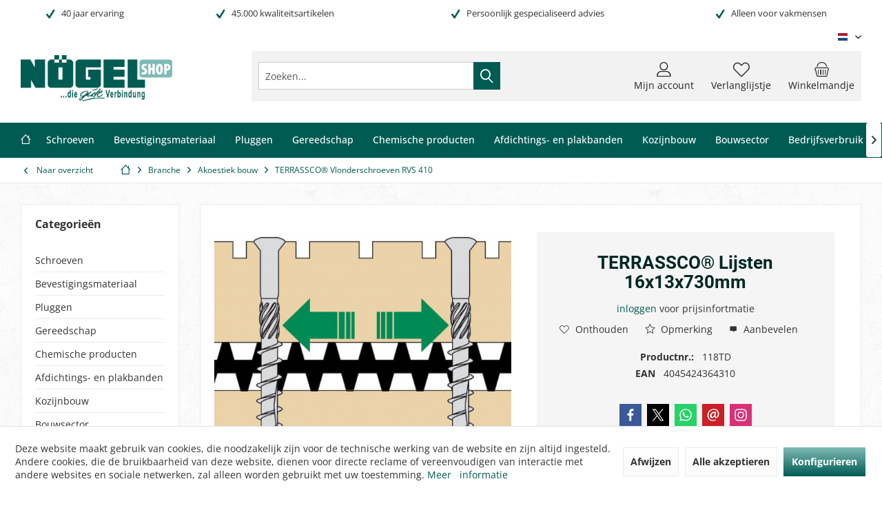

--- FILE ---
content_type: text/html; charset=UTF-8
request_url: https://shop.noegel.de/nl/terrassco-lijsten-16x13x730mm
body_size: 21164
content:
<!DOCTYPE html> <html class="no-js" lang="nl-NL" itemscope="itemscope" itemtype="https://schema.org/WebPage"> <head> <meta charset="utf-8"><script>window.dataLayer = window.dataLayer || [];</script><script>window.dataLayer.push({"ecommerce":{"detail":{"actionField":{"list":"TERRASSCO\u00ae Vlonderschroeven RVS 410"},"items":[{"item_name":"TERRASSCO\u00ae Lijsten 16x13x730mm","item_id":"118TD","price":"0","item_brand":"Andere Hersteller","category":"TERRASSCO\u00ae Vlonderschroeven RVS 410","item_variant":""}]},"currencyCode":"EUR"},"google_tag_params":{"ecomm_pagetype":"product","ecomm_prodid":"118TD"},"event":"view_item"});</script><!-- WbmTagManager -->
<script>
var googleTagManagerFunction = function(w,d,s,l,i) {
    w[l]=w[l]||[];
    w[l].push({'gtm.start':new Date().getTime(),event:'gtm.js'});
    var f=d.getElementsByTagName(s)[0],j=d.createElement(s),dl=l!='dataLayer'?'&l='+l:'';
    j.async=true;
    j.src='https://www.googletagmanager.com/gtm.js?id='+i+dl+'';
    f.parentNode.insertBefore(j,f);
};

setTimeout(() => {
    googleTagManagerFunction(window,document,'script','dataLayer','GTM-N68CX2S');
}, 3000);
</script>
<!-- End WbmTagManager --> <meta name="author" content="" /> <meta name="robots" content="index,follow" /> <meta name="revisit-after" content="15 days" /> <meta name="keywords" content="TERRASSCO®, Lijsten, 16x13x730mm Voorkomen, het, afbreken, van, RVS, schroeven Voorboren, niet, langer, nodig Eenvoudige, steekverbinding, dankzij, oogjessysteem " /> <meta name="description" content="TERRASSCO® Lijsten 16x13x730mm [B x H x L] voorkomen het afbreken van RVS schroeven. Daarnaast zorgen de lijsten ervoor dat voorboren niet meer nodig…" /> <meta property="og:type" content="product" /> <meta property="og:site_name" content="NÖGEL Webshop NL" /> <meta property="og:url" content="https://shop.noegel.de/nl/terrassco-lijsten-16x13x730mm" /> <meta property="og:title" content="TERRASSCO® Lijsten 16x13x730mm" /> <meta property="og:description" content=" TERRASSCO® Lijsten 16x13x730mm Voorkomen het afbreken van RVS schroeven Voorboren niet langer nodig Eenvoudige steekverbinding dankzij oogjessysteem " /> <meta property="og:image" content="https://shop.noegel.de/media/image/bc/09/28/111716.jpg" /> <meta property="product:brand" content="Andere Hersteller" /> <meta property="product:price" content="" /> <meta property="product:product_link" content="https://shop.noegel.de/nl/terrassco-lijsten-16x13x730mm" /> <meta name="twitter:card" content="product" /> <meta name="twitter:site" content="NÖGEL Webshop NL" /> <meta name="twitter:title" content="TERRASSCO® Lijsten 16x13x730mm" /> <meta name="twitter:description" content=" TERRASSCO® Lijsten 16x13x730mm Voorkomen het afbreken van RVS schroeven Voorboren niet langer nodig Eenvoudige steekverbinding dankzij oogjessysteem " /> <meta name="twitter:image" content="https://shop.noegel.de/media/image/bc/09/28/111716.jpg" /> <meta itemprop="copyrightHolder" content="NÖGEL Webshop NL" /> <meta itemprop="copyrightYear" content="2014" /> <meta itemprop="isFamilyFriendly" content="True" /> <meta itemprop="image" content="https://shop.noegel.de/media/image/96/60/21/logo_noegel_shop.png" /> <meta name="viewport" content="width=device-width, initial-scale=1.0"> <meta name="mobile-web-app-capable" content="yes"> <meta name="apple-mobile-web-app-title" content="NÖGEL Webshop "> <meta name="apple-mobile-web-app-capable" content="yes"> <meta name="apple-mobile-web-app-status-bar-style" content="default"> <link rel="apple-touch-icon-precomposed" href="https://shop.noegel.de/media/image/15/14/20/icon_N.png"> <link rel="shortcut icon" href="https://shop.noegel.de/media/image/15/14/20/icon_N.png"> <meta name="msapplication-navbutton-color" content="#005b53" /> <meta name="application-name" content="NÖGEL Webshop NL" /> <meta name="msapplication-starturl" content="https://shop.noegel.de/nl/" /> <meta name="msapplication-window" content="width=1024;height=768" /> <meta name="msapplication-TileImage" content="https://shop.noegel.de/media/image/15/14/20/icon_N.png"> <meta name="msapplication-TileColor" content="#005b53"> <meta name="theme-color" content="#005B53"> <link rel="canonical" href="https://shop.noegel.de/nl/terrassco-lijsten-16x13x730mm" /> <title itemprop="name">TERRASSCO® Lijsten 16x13x730mm | NÖGEL Webshop NL</title> <link href="/web/cache/1760595712_c93bff6061875258b8c92a3b5f3fed15.css" media="all" rel="stylesheet" type="text/css" /> <style type="text/css"> .branche-bild { vertical-align: bottom; filter: grayscale(100%); position: relative; } </style> <script type="application/ld+json">
{
"@context": "http://schema.org/",
"@type": "Product",
"name": "TERRASSCO® Lijsten 16x13x730mm",
"image": "https://shop.noegel.de/media/image/bc/09/28/111716.jpg",
"description": "TERRASSCO® Lijsten 16x13x730mm [B x H x L] voorkomen het afbreken van RVS schroeven. Daarnaast zorgen de lijsten ervoor dat voorboren niet meer nodig is. ",
"sku": "118TD",
"brand": {
"@type": "Brand",
"name": "Andere Hersteller"
},
"offers": {
"@type": "Offer",
"url": "https://shop.noegel.de/nl/terrassco-lijsten-16x13x730mm?c=3003",
"priceCurrency": "EUR",
"price": "0",
"priceValidUntil": "2031-02-02",
"itemCondition": "http://schema.org/NewCondition",
"availability": "http://schema.org/InStock",
"seller": {
"@type": "Organization",
"name": "NÖGEL Webshop NL"
}
}
}
</script> </head> <body class="is--ctl-detail is--act-index tcinntheme themeware-global layout-fullwidth-boxed gwfont2 headtyp-3 header-3 no-sticky osi" ><!-- WbmTagManager (noscript) -->
<noscript><iframe src="https://www.googletagmanager.com/ns.html?id=GTM-N68CX2S"
            height="0" width="0" style="display:none;visibility:hidden"></iframe></noscript>
<!-- End WbmTagManager (noscript) --> <div id="bonus--maintenance" data-is-maintenance="1"></div> <div class="page-wrap"> <noscript class="noscript-main"> <div class="alert is--warning"> <div class="alert--icon"> <i class="icon--element icon--warning"></i> </div> <div class="alert--content"> Om N&#xD6;GEL&#x20;Webshop&#x20;NL in zijn totaliteit te kunnen gebruiken, raden wij aan Javascript in uw browser te activeren. </div> </div> </noscript> <header class="header-main mobil-usp"> <div class="topbar--features"> <div> <div class="feature-1 b280 b478 b767 b1023 b1259"><i class="icon--check"></i><span>40 jaar ervaring</span></div> <div class="feature-2 b767 b1023 b1259"><i class="icon--check"></i><span>45.000 kwaliteitsartikelen </span></div> <div class="feature-3 b767 b1023 b1259"><i class="icon--check"></i><span>Persoonlijk gespecialiseerd advies </span></div> <div class="feature-4 b767 b1023 b1259"><i class="icon--check"></i><span>Alleen voor vakmensen</span></div> </div> </div> <div class="topbar top-bar"> <div class="top-bar--navigation" role="menubar">  <div class="top-bar--language navigation--entry"> <form method="post" class="language--form"> <div class="field--select"> <div class="language--flag nl_NL">Niederländisch</div> <select name="__shop" class="language--select" data-auto-submit="true"> <option value="1" > Deutsch </option> <option value="6" selected="selected"> Niederländisch </option> <option value="7" > Englisch </option> </select> <input type="hidden" name="__redirect" value="1"> <span class="arrow"></span> </div> </form> </div>  </div> <div class="header-container"> <div class="header-logo-and-suche"> <div class="logo hover-typ-1" role="banner"> <a class="logo--link" href="https://shop.noegel.de/nl/" title="NÖGEL Webshop NL - Naar de startpagina gaan"> <picture> <source srcset="https://shop.noegel.de/media/image/96/60/21/logo_noegel_shop.png" media="(min-width: 78.75em)"> <source srcset="https://shop.noegel.de/media/image/96/60/21/logo_noegel_shop.png" media="(min-width: 64em)"> <source srcset="https://shop.noegel.de/media/image/96/60/21/logo_noegel_shop.png" media="(min-width: 48em)"> <img srcset="https://shop.noegel.de/media/image/96/60/21/logo_noegel_shop.png" alt="NÖGEL Webshop NL - Naar de startpagina gaan" title="NÖGEL Webshop NL - Naar de startpagina gaan"/> </picture> </a> </div> </div> <div id="header--searchform" data-search="true" aria-haspopup="true"> <form action="/nl/search" method="get" class="main-search--form"> <input type="search" name="sSearch" class="main-search--field" autocomplete="off" autocapitalize="off" placeholder="Zoeken..." maxlength="30" /> <button type="submit" class="main-search--button"> <i class="icon--search"></i> <span class="main-search--text"></span> </button> <div class="form--ajax-loader">&nbsp;</div> </form> <div class="main-search--results"></div> </div> <div class="notepad-and-cart top-bar--navigation">  <div class="navigation--entry entry--cart" role="menuitem"> <a class="is--icon-left cart--link titletooltip" href="https://shop.noegel.de/nl/checkout/cart" title="Winkelmandje"> <i class="icon--basket"></i> <span class="cart--display"> Winkelmandje </span> <span class="badge is--minimal cart--quantity is--hidden">0</span> </a> <div class="ajax-loader">&nbsp;</div> </div> <div class="navigation--entry entry--notepad" role="menuitem"> <a href="https://shop.noegel.de/nl/note" title="Verlanglijstje"> <i class="icon--heart"></i> <span class="notepad--name"> Verlanglijstje </span> </a> </div> <div id="useraccountmenu" title="Klantaccount" class="navigation--entry account-dropdown has--drop-down" role="menuitem" data-offcanvas="true" data-offcanvasselector=".account-dropdown-container"> <span class="account--display"> <i class="icon--account"></i> <span class="name--account">Mijn account</span> </span> <div class="account-dropdown-container"> <div class="entry--close-off-canvas"> <a href="#close-account-menu" class="account--close-off-canvas" title="Menu sluiten"> Menu sluiten <i class="icon--arrow-right"></i> </a> </div> <span>Klantaccount</span> <a href="https://shop.noegel.de/nl/account" title="Mijn account" class="anmelden--button btn is--primary service--link">Aanmelden</a> <div class="registrieren-container">of <a href="https://shop.noegel.de/nl/account" title="Mijn account" class="service--link">registreren</a></div> <div class="infotext-container">Nach der Anmeldung, können Sie hier auf Ihren Kundenbereich zugreifen.</div> </div> </div>  </div> <div class="navigation--entry entry--menu-left" role="menuitem"> <a class="entry--link entry--trigger is--icon-left" href="#offcanvas--left" data-offcanvas="true" data-offCanvasSelector=".sidebar-main"> <i class="icon--menu"></i> <span class="menu--name">Menu</span> </a> </div> </div> </div> <div class="headbar colorwhite"> <nav class="navigation-main hide-kategorie-button hover-typ-2 font-family-primary" > <div data-menu-scroller="true" data-listSelector=".navigation--list.container" data-viewPortSelector=".navigation--list-wrapper" data-stickyMenu="true" data-stickyMenuTablet="1" data-stickyMenuPhone="0" data-stickyMenuPosition="150" data-stickyMenuDuration="800" > <div class="navigation--list-wrapper"> <ul class="navigation--list container" role="menubar" itemscope="itemscope" itemtype="https://schema.org/SiteNavigationElement"> <li class="navigation--entry is--home homeiconlink" role="menuitem"> <a class="navigation--link is--first" href="https://shop.noegel.de/nl/" title="Home" itemprop="url"> <i itemprop="name" class="icon--house"></i> </a> </li><li class="navigation--entry" role="menuitem"><a class="navigation--link" href="https://shop.noegel.de/nl/schroeven" title="Schroeven" aria-label="Schroeven" itemprop="url"><span itemprop="name">Schroeven</span></a></li><li class="navigation--entry" role="menuitem"><a class="navigation--link" href="https://shop.noegel.de/nl/bevestigingsmateriaal" title="Bevestigingsmateriaal" aria-label="Bevestigingsmateriaal" itemprop="url"><span itemprop="name">Bevestigingsmateriaal</span></a></li><li class="navigation--entry" role="menuitem"><a class="navigation--link" href="https://shop.noegel.de/nl/pluggen" title="Pluggen" aria-label="Pluggen" itemprop="url"><span itemprop="name">Pluggen</span></a></li><li class="navigation--entry" role="menuitem"><a class="navigation--link" href="https://shop.noegel.de/nl/gereedschap" title="Gereedschap" aria-label="Gereedschap" itemprop="url"><span itemprop="name">Gereedschap</span></a></li><li class="navigation--entry" role="menuitem"><a class="navigation--link" href="https://shop.noegel.de/nl/chemische-producten" title="Chemische producten" aria-label="Chemische producten" itemprop="url"><span itemprop="name">Chemische producten</span></a></li><li class="navigation--entry" role="menuitem"><a class="navigation--link" href="https://shop.noegel.de/nl/afdichtings-en-plakbanden" title="Afdichtings- en plakbanden" aria-label="Afdichtings- en plakbanden" itemprop="url"><span itemprop="name">Afdichtings- en plakbanden</span></a></li><li class="navigation--entry" role="menuitem"><a class="navigation--link" href="https://shop.noegel.de/nl/kozijnbouw" title="Kozijnbouw" aria-label="Kozijnbouw" itemprop="url"><span itemprop="name">Kozijnbouw</span></a></li><li class="navigation--entry" role="menuitem"><a class="navigation--link" href="https://shop.noegel.de/nl/bouwsector" title="Bouwsector" aria-label="Bouwsector" itemprop="url"><span itemprop="name">Bouwsector</span></a></li><li class="navigation--entry" role="menuitem"><a class="navigation--link" href="https://shop.noegel.de/nl/bedrijfsverbruik" title="Bedrijfsverbruik" aria-label="Bedrijfsverbruik" itemprop="url"><span itemprop="name">Bedrijfsverbruik</span></a></li> </ul> </div> <div class="advanced-menu" data-advanced-menu="true" data-hoverDelay="800"> <div class="menu--container"> <div class="button-container"> <a href="https://shop.noegel.de/nl/schroeven" class="button--category" aria-label="Naar categorie Schroeven" title="Naar categorie Schroeven"> <i class="icon--arrow-right"></i> Naar categorie Schroeven </a> <span class="button--close"> <i class="icon--cross"></i> </span> </div> <div class="content--wrapper has--content has--teaser"> <ul class="menu--list menu--level-0 columns--3" style="width: 75%;"> <li class="menu--list-item item--level-0" style="width: 100%"> <a href="https://shop.noegel.de/nl/schroeven/schroeven-voor-kunststof-kozijnen" class="menu--list-item-link" aria-label="Schroeven voor kunststof kozijnen" title="Schroeven voor kunststof kozijnen">Schroeven voor kunststof kozijnen</a> </li> <li class="menu--list-item item--level-0" style="width: 100%"> <a href="https://shop.noegel.de/nl/schroeven/schroeven-voor-aluminium-kozijnen" class="menu--list-item-link" aria-label="Schroeven voor aluminium kozijnen" title="Schroeven voor aluminium kozijnen">Schroeven voor aluminium kozijnen</a> </li> <li class="menu--list-item item--level-0" style="width: 100%"> <a href="https://shop.noegel.de/nl/schroeven/houtschroeven" class="menu--list-item-link" aria-label="Houtschroeven" title="Houtschroeven">Houtschroeven</a> </li> <li class="menu--list-item item--level-0" style="width: 100%"> <a href="https://shop.noegel.de/nl/schroeven/gipsplaatschroeven" class="menu--list-item-link" aria-label="Gipsplaatschroeven" title="Gipsplaatschroeven">Gipsplaatschroeven</a> </li> <li class="menu--list-item item--level-0" style="width: 100%"> <a href="https://shop.noegel.de/nl/schroeven/spaanplaatschroeven" class="menu--list-item-link" aria-label="Spaanplaatschroeven " title="Spaanplaatschroeven ">Spaanplaatschroeven </a> </li> <li class="menu--list-item item--level-0" style="width: 100%"> <a href="https://shop.noegel.de/nl/schroeven/gevel-constructieschroeven" class="menu--list-item-link" aria-label="Gevel constructieschroeven" title="Gevel constructieschroeven">Gevel constructieschroeven</a> </li> <li class="menu--list-item item--level-0" style="width: 100%"> <a href="https://shop.noegel.de/nl/schroeven/betonschroeven-tsm" class="menu--list-item-link" aria-label="Betonschroeven TSM" title="Betonschroeven TSM">Betonschroeven TSM</a> </li> <li class="menu--list-item item--level-0" style="width: 100%"> <a href="https://shop.noegel.de/nl/schroeven/popnagels-klinknagels" class="menu--list-item-link" aria-label="Popnagels / Klinknagels" title="Popnagels / Klinknagels">Popnagels / Klinknagels</a> </li> <li class="menu--list-item item--level-0" style="width: 100%"> <a href="https://shop.noegel.de/nl/schroeven/din-en-standaard-onderdelen" class="menu--list-item-link" aria-label="DIN- en Standaard onderdelen" title="DIN- en Standaard onderdelen">DIN- en Standaard onderdelen</a> </li> <li class="menu--list-item item--level-0" style="width: 100%"> <a href="https://shop.noegel.de/nl/schroeven/verbindings-bevestigingselementen" class="menu--list-item-link" aria-label="Verbindings-/Bevestigingselementen " title="Verbindings-/Bevestigingselementen ">Verbindings-/Bevestigingselementen </a> </li> </ul> <div class="menu--delimiter" style="right: 25%;"></div> <div class="menu--teaser" style="width: 25%;"> <a href="https://shop.noegel.de/nl/schroeven" aria-label="Naar categorie Schroeven" title="Naar categorie Schroeven" class="teaser--image" style="background-image: url(https://shop.noegel.de/media/image/c9/98/aa/noegel-schraubtechnik-kategorie-neu-20219TJLzhxwl5Nsl.png);"></a> <div class="teaser--text"> Schroeven: kwaliteitsschroeven voor professionals U bent op zoek naar schroeven? Dan bent u hier aan het juiste adres. NÖGEL is namelijk dé specialist in bevestigingsmaterialen. Bij ons vindt u schroeven in allerlei soorten en maten, denk... <a class="teaser--text-link" href="https://shop.noegel.de/nl/schroeven" aria-label="lees meer" title="lees meer"> lees meer </a> </div> </div> </div> </div> <div class="menu--container"> <div class="button-container"> <a href="https://shop.noegel.de/nl/bevestigingsmateriaal" class="button--category" aria-label="Naar categorie Bevestigingsmateriaal" title="Naar categorie Bevestigingsmateriaal"> <i class="icon--arrow-right"></i> Naar categorie Bevestigingsmateriaal </a> <span class="button--close"> <i class="icon--cross"></i> </span> </div> <div class="content--wrapper has--content has--teaser"> <ul class="menu--list menu--level-0 columns--3" style="width: 75%;"> <li class="menu--list-item item--level-0" style="width: 100%"> <a href="https://shop.noegel.de/nl/cat/index/sCategory/4504" class="menu--list-item-link" aria-label="Solar / Photovoltaik" title="Solar / Photovoltaik">Solar / Photovoltaik</a> </li> <li class="menu--list-item item--level-0" style="width: 100%"> <a href="https://shop.noegel.de/nl/bevestigingsmateriaal/kozijnbouw" class="menu--list-item-link" aria-label="Kozijnbouw" title="Kozijnbouw">Kozijnbouw</a> </li> <li class="menu--list-item item--level-0" style="width: 100%"> <a href="https://shop.noegel.de/nl/bevestigingsmateriaal/bouwindustrie" class="menu--list-item-link" aria-label="Bouwindustrie " title="Bouwindustrie ">Bouwindustrie </a> </li> <li class="menu--list-item item--level-0" style="width: 100%"> <a href="https://shop.noegel.de/nl/bevestigingsmateriaal/sanitair-elektra" class="menu--list-item-link" aria-label="Sanitair &amp; Elektra " title="Sanitair &amp; Elektra ">Sanitair & Elektra </a> </li> </ul> <div class="menu--delimiter" style="right: 25%;"></div> <div class="menu--teaser" style="width: 25%;"> <a href="https://shop.noegel.de/nl/bevestigingsmateriaal" aria-label="Naar categorie Bevestigingsmateriaal" title="Naar categorie Bevestigingsmateriaal" class="teaser--image" style="background-image: url(https://shop.noegel.de/media/image/6b/c2/5f/noegel-befestigungstechnick-kategorie-neu-2021.png);"></a> <div class="teaser--text"> Bevestigingsmateriaal kopen U bent op zoek naar bevestigingsmaterialen voor bouwwerkzaamheden? Bij bevestigingsmateriaal is het belangrijk om te kiezen voor kwaliteit en betrouwbaarheid, vast moet nu eenmaal ook echt vast zitten. Nögel biedt... <a class="teaser--text-link" href="https://shop.noegel.de/nl/bevestigingsmateriaal" aria-label="lees meer" title="lees meer"> lees meer </a> </div> </div> </div> </div> <div class="menu--container"> <div class="button-container"> <a href="https://shop.noegel.de/nl/pluggen" class="button--category" aria-label="Naar categorie Pluggen" title="Naar categorie Pluggen"> <i class="icon--arrow-right"></i> Naar categorie Pluggen </a> <span class="button--close"> <i class="icon--cross"></i> </span> </div> <div class="content--wrapper has--content has--teaser"> <ul class="menu--list menu--level-0 columns--3" style="width: 75%;"> <li class="menu--list-item item--level-0" style="width: 100%"> <a href="https://shop.noegel.de/nl/pluggen/nylon-pluggen" class="menu--list-item-link" aria-label="Nylon pluggen" title="Nylon pluggen">Nylon pluggen</a> </li> <li class="menu--list-item item--level-0" style="width: 100%"> <a href="https://shop.noegel.de/nl/pluggen/universele-pluggen" class="menu--list-item-link" aria-label="Universele pluggen" title="Universele pluggen">Universele pluggen</a> </li> <li class="menu--list-item item--level-0" style="width: 100%"> <a href="https://shop.noegel.de/nl/pluggen/steiger-constructie-skeletbouw" class="menu--list-item-link" aria-label="Steiger-/Constructie-/Skeletbouw" title="Steiger-/Constructie-/Skeletbouw">Steiger-/Constructie-/Skeletbouw</a> </li> <li class="menu--list-item item--level-0" style="width: 100%"> <a href="https://shop.noegel.de/nl/pluggen/deuvels-lamellen-deuvels" class="menu--list-item-link" aria-label="Deuvels &amp; Lamellen deuvels" title="Deuvels &amp; Lamellen deuvels">Deuvels & Lamellen deuvels</a> </li> <li class="menu--list-item item--level-0" style="width: 100%"> <a href="https://shop.noegel.de/nl/pluggen/slagpluggen" class="menu--list-item-link" aria-label="Slagpluggen" title="Slagpluggen">Slagpluggen</a> </li> <li class="menu--list-item item--level-0" style="width: 100%"> <a href="https://shop.noegel.de/nl/pluggen/frame-kozijnpluggen" class="menu--list-item-link" aria-label="Frame-/Kozijnpluggen" title="Frame-/Kozijnpluggen">Frame-/Kozijnpluggen</a> </li> <li class="menu--list-item item--level-0" style="width: 100%"> <a href="https://shop.noegel.de/nl/pluggen/schroefpluggen" class="menu--list-item-link" aria-label="Schroefpluggen" title="Schroefpluggen">Schroefpluggen</a> </li> <li class="menu--list-item item--level-0" style="width: 100%"> <a href="https://shop.noegel.de/nl/pluggen/spengler-metalen-slagpluggen" class="menu--list-item-link" aria-label="Spengler- &amp; Metalen Slagpluggen" title="Spengler- &amp; Metalen Slagpluggen">Spengler- & Metalen Slagpluggen</a> </li> <li class="menu--list-item item--level-0" style="width: 100%"> <a href="https://shop.noegel.de/nl/pluggen/gipsplaatpluggen" class="menu--list-item-link" aria-label="Gipsplaatpluggen" title="Gipsplaatpluggen">Gipsplaatpluggen</a> </li> <li class="menu--list-item item--level-0" style="width: 100%"> <a href="https://shop.noegel.de/nl/pluggen/isolatiepluggen-bevestigingen" class="menu--list-item-link" aria-label="Isolatiepluggen &amp; -bevestigingen " title="Isolatiepluggen &amp; -bevestigingen ">Isolatiepluggen & -bevestigingen </a> </li> <li class="menu--list-item item--level-0" style="width: 100%"> <a href="https://shop.noegel.de/nl/pluggen/slagankers-messing-pluggen" class="menu--list-item-link" aria-label="Slagankers &amp; Messing pluggen " title="Slagankers &amp; Messing pluggen ">Slagankers & Messing pluggen </a> </li> <li class="menu--list-item item--level-0" style="width: 100%"> <a href="https://shop.noegel.de/nl/pluggen/speciale-pluggen" class="menu--list-item-link" aria-label="Speciale pluggen" title="Speciale pluggen">Speciale pluggen</a> </li> <li class="menu--list-item item--level-0" style="width: 100%"> <a href="https://shop.noegel.de/nl/pluggen/chemische-verankering-wintermortel-verankering" class="menu--list-item-link" aria-label="Chemische verankering &amp; Wintermortel(-verankering)" title="Chemische verankering &amp; Wintermortel(-verankering)">Chemische verankering & Wintermortel(-verankering)</a> </li> <li class="menu--list-item item--level-0" style="width: 100%"> <a href="https://shop.noegel.de/nl/pluggen/bescherm-hulzen-pluggen-voor-chemische-verankering" class="menu--list-item-link" aria-label="(Bescherm-)hulzen/-pluggen voor chemische verankering " title="(Bescherm-)hulzen/-pluggen voor chemische verankering ">(Bescherm-)hulzen/-pluggen voor chemische verankering </a> </li> <li class="menu--list-item item--level-0" style="width: 100%"> <a href="https://shop.noegel.de/nl/pluggen/ankers" class="menu--list-item-link" aria-label="Ankers" title="Ankers">Ankers</a> </li> </ul> <div class="menu--delimiter" style="right: 25%;"></div> <div class="menu--teaser" style="width: 25%;"> <a href="https://shop.noegel.de/nl/pluggen" aria-label="Naar categorie Pluggen" title="Naar categorie Pluggen" class="teaser--image" style="background-image: url(https://shop.noegel.de/media/image/9b/5d/66/noegel-duebeltechnik-kategorie-neu-2021.png);"></a> <div class="teaser--text"> Pluggen: Meer grip bij het schroeven Pluggen mogen in een bouwbedrijf niet ontbreken! Al decennia lang bewijst dit kleine hulpje een echte krachtpatser te zijn en zorgt er onder meer voor dat zware lasten aan de muur blijven hangen. Maar dat is... <a class="teaser--text-link" href="https://shop.noegel.de/nl/pluggen" aria-label="lees meer" title="lees meer"> lees meer </a> </div> </div> </div> </div> <div class="menu--container"> <div class="button-container"> <a href="https://shop.noegel.de/nl/gereedschap" class="button--category" aria-label="Naar categorie Gereedschap" title="Naar categorie Gereedschap"> <i class="icon--arrow-right"></i> Naar categorie Gereedschap </a> <span class="button--close"> <i class="icon--cross"></i> </span> </div> <div class="content--wrapper has--content has--teaser"> <ul class="menu--list menu--level-0 columns--3" style="width: 75%;"> <li class="menu--list-item item--level-0" style="width: 100%"> <a href="https://shop.noegel.de/nl/gereedschap/slijpschijven-schuurschijven" class="menu--list-item-link" aria-label="Slijpschijven &amp; schuurschijven" title="Slijpschijven &amp; schuurschijven">Slijpschijven & schuurschijven</a> </li> <li class="menu--list-item item--level-0" style="width: 100%"> <a href="https://shop.noegel.de/nl/gereedschap/boren" class="menu--list-item-link" aria-label="Boren" title="Boren">Boren</a> </li> <li class="menu--list-item item--level-0" style="width: 100%"> <a href="https://shop.noegel.de/nl/gereedschap/elektrisch-gereedschap" class="menu--list-item-link" aria-label="Elektrisch gereedschap" title="Elektrisch gereedschap">Elektrisch gereedschap</a> </li> <li class="menu--list-item item--level-0" style="width: 100%"> <a href="https://shop.noegel.de/nl/gereedschap/snij-zaaggereedschap" class="menu--list-item-link" aria-label="Snij-/zaaggereedschap " title="Snij-/zaaggereedschap ">Snij-/zaaggereedschap </a> </li> <li class="menu--list-item item--level-0" style="width: 100%"> <a href="https://shop.noegel.de/nl/gereedschap/handgereedschap" class="menu--list-item-link" aria-label="Handgereedschap" title="Handgereedschap">Handgereedschap</a> </li> <li class="menu--list-item item--level-0" style="width: 100%"> <a href="https://shop.noegel.de/nl/gereedschap/meetinstrumenten-gereedschap" class="menu--list-item-link" aria-label="Meetinstrumenten / -gereedschap" title="Meetinstrumenten / -gereedschap">Meetinstrumenten / -gereedschap</a> </li> <li class="menu--list-item item--level-0" style="width: 100%"> <a href="https://shop.noegel.de/nl/gereedschap/markeerhulp-gereedschap" class="menu--list-item-link" aria-label="Markeerhulp / -gereedschap" title="Markeerhulp / -gereedschap">Markeerhulp / -gereedschap</a> </li> <li class="menu--list-item item--level-0" style="width: 100%"> <a href="https://shop.noegel.de/nl/gereedschap/kwasten-borstels" class="menu--list-item-link" aria-label="Kwasten / Borstels " title="Kwasten / Borstels ">Kwasten / Borstels </a> </li> <li class="menu--list-item item--level-0" style="width: 100%"> <a href="https://shop.noegel.de/nl/gereedschap/bits" class="menu--list-item-link" aria-label="Bits" title="Bits">Bits</a> </li> </ul> <div class="menu--delimiter" style="right: 25%;"></div> <div class="menu--teaser" style="width: 25%;"> <a href="https://shop.noegel.de/nl/gereedschap" aria-label="Naar categorie Gereedschap" title="Naar categorie Gereedschap" class="teaser--image" style="background-image: url(https://shop.noegel.de/media/image/cc/05/28/noegel-werkzeuge-kategorie-2021.png);"></a> <div class="teaser--text"> Gereedschap: het belangrijkste voor de echte vakman! Een echte vakman weet dit natuurlijk al, maar goed gereedschap maakt het leven een stuk gemakkelijker. Voor ieder vakgebied is er een grote variatie aan gereedschappen. Het is enorm... <a class="teaser--text-link" href="https://shop.noegel.de/nl/gereedschap" aria-label="lees meer" title="lees meer"> lees meer </a> </div> </div> </div> </div> <div class="menu--container"> <div class="button-container"> <a href="https://shop.noegel.de/nl/chemische-producten" class="button--category" aria-label="Naar categorie Chemische producten" title="Naar categorie Chemische producten"> <i class="icon--arrow-right"></i> Naar categorie Chemische producten </a> <span class="button--close"> <i class="icon--cross"></i> </span> </div> <div class="content--wrapper has--content has--teaser"> <ul class="menu--list menu--level-0 columns--3" style="width: 75%;"> <li class="menu--list-item item--level-0" style="width: 100%"> <a href="https://shop.noegel.de/nl/chemische-producten/kit" class="menu--list-item-link" aria-label="Kit" title="Kit">Kit</a> </li> <li class="menu--list-item item--level-0" style="width: 100%"> <a href="https://shop.noegel.de/nl/chemische-producten/kitspuiten-purpistolen" class="menu--list-item-link" aria-label="Kitspuiten &amp; Purpistolen" title="Kitspuiten &amp; Purpistolen">Kitspuiten & Purpistolen</a> </li> <li class="menu--list-item item--level-0" style="width: 100%"> <a href="https://shop.noegel.de/nl/chemische-producten/pur-schuim" class="menu--list-item-link" aria-label="PUR-Schuim" title="PUR-Schuim">PUR-Schuim</a> </li> <li class="menu--list-item item--level-0" style="width: 100%"> <a href="https://shop.noegel.de/nl/chemische-producten/lijm" class="menu--list-item-link" aria-label="Lijm " title="Lijm ">Lijm </a> </li> <li class="menu--list-item item--level-0" style="width: 100%"> <a href="https://shop.noegel.de/nl/chemische-producten/vetspuiten-vetpatronen" class="menu--list-item-link" aria-label="Vetspuiten &amp; Vetpatronen" title="Vetspuiten &amp; Vetpatronen">Vetspuiten & Vetpatronen</a> </li> <li class="menu--list-item item--level-0" style="width: 100%"> <a href="https://shop.noegel.de/nl/chemische-producten/oppervlaktecoating-bescherming" class="menu--list-item-link" aria-label="Oppervlaktecoating/-bescherming" title="Oppervlaktecoating/-bescherming">Oppervlaktecoating/-bescherming</a> </li> <li class="menu--list-item item--level-0" style="width: 100%"> <a href="https://shop.noegel.de/nl/chemische-producten/reinigers-verzorgingsproducten" class="menu--list-item-link" aria-label="Reinigers / Verzorgingsproducten " title="Reinigers / Verzorgingsproducten ">Reinigers / Verzorgingsproducten </a> </li> <li class="menu--list-item item--level-0" style="width: 100%"> <a href="https://shop.noegel.de/nl/chemische-producten/auto-verzorging" class="menu--list-item-link" aria-label="Auto verzorging" title="Auto verzorging">Auto verzorging</a> </li> </ul> <div class="menu--delimiter" style="right: 25%;"></div> <div class="menu--teaser" style="width: 25%;"> <a href="https://shop.noegel.de/nl/chemische-producten" aria-label="Naar categorie Chemische producten" title="Naar categorie Chemische producten" class="teaser--image" style="background-image: url(https://shop.noegel.de/media/image/a5/a8/04/noegel-chemie-kategorie-neu-2021.png);"></a> <div class="teaser--text"> Chemische producten: Alles voor professionele afdichtingen en reinigingen! Professioneel werken is nauwelijks mogelijk zonder purschuim , kit en reinigingsmiddelen . Bij Nögel vindt u hoogwaardige chemische producten voor al uw... <a class="teaser--text-link" href="https://shop.noegel.de/nl/chemische-producten" aria-label="lees meer" title="lees meer"> lees meer </a> </div> </div> </div> </div> <div class="menu--container"> <div class="button-container"> <a href="https://shop.noegel.de/nl/afdichtings-en-plakbanden" class="button--category" aria-label="Naar categorie Afdichtings- en plakbanden" title="Naar categorie Afdichtings- en plakbanden"> <i class="icon--arrow-right"></i> Naar categorie Afdichtings- en plakbanden </a> <span class="button--close"> <i class="icon--cross"></i> </span> </div> <div class="content--wrapper has--content has--teaser"> <ul class="menu--list menu--level-0 columns--3" style="width: 75%;"> <li class="menu--list-item item--level-0" style="width: 100%"> <a href="https://shop.noegel.de/nl/afdichtings-en-plakbanden/plakbandtape" class="menu--list-item-link" aria-label="Plakband/Tape" title="Plakband/Tape">Plakband/Tape</a> </li> <li class="menu--list-item item--level-0" style="width: 100%"> <a href="https://shop.noegel.de/nl/afdichtings-en-plakbanden/afdichtingsband" class="menu--list-item-link" aria-label="Afdichtingsband" title="Afdichtingsband">Afdichtingsband</a> </li> <li class="menu--list-item item--level-0" style="width: 100%"> <a href="https://shop.noegel.de/nl/afdichtings-en-plakbanden/koorten-voorlegband" class="menu--list-item-link" aria-label="Koorten &amp; Voorlegband " title="Koorten &amp; Voorlegband ">Koorten & Voorlegband </a> </li> <li class="menu--list-item item--level-0" style="width: 100%"> <a href="https://shop.noegel.de/nl/afdichtings-en-plakbanden/oppervlaktebescherming" class="menu--list-item-link" aria-label="Oppervlaktebescherming" title="Oppervlaktebescherming">Oppervlaktebescherming</a> </li> </ul> <div class="menu--delimiter" style="right: 25%;"></div> <div class="menu--teaser" style="width: 25%;"> <a href="https://shop.noegel.de/nl/afdichtings-en-plakbanden" aria-label="Naar categorie Afdichtings- en plakbanden" title="Naar categorie Afdichtings- en plakbanden" class="teaser--image" style="background-image: url(https://shop.noegel.de/media/image/12/57/3d/noegel-dicht-und-klebebaender-kategorie-neu-2021.png);"></a> <div class="teaser--text"> Afdichtings- en plakbanden: professionele kwaliteit voor handel en industrie Plakbanden worden voor de meest uiteenlopende toepassingen gebruikt, afhankelijk van het soort werk. Als professionele vakman weet u dat niet alle plakbanden hetzelfde... <a class="teaser--text-link" href="https://shop.noegel.de/nl/afdichtings-en-plakbanden" aria-label="lees meer" title="lees meer"> lees meer </a> </div> </div> </div> </div> <div class="menu--container"> <div class="button-container"> <a href="https://shop.noegel.de/nl/kozijnbouw" class="button--category" aria-label="Naar categorie Kozijnbouw" title="Naar categorie Kozijnbouw"> <i class="icon--arrow-right"></i> Naar categorie Kozijnbouw </a> <span class="button--close"> <i class="icon--cross"></i> </span> </div> <div class="content--wrapper has--content has--teaser"> <ul class="menu--list menu--level-0 columns--3" style="width: 75%;"> <li class="menu--list-item item--level-0" style="width: 100%"> <a href="https://shop.noegel.de/nl/kozijnbouw/glasblokjes-wigjes" class="menu--list-item-link" aria-label="Glasblokjes / wigjes" title="Glasblokjes / wigjes">Glasblokjes / wigjes</a> </li> <li class="menu--list-item item--level-0" style="width: 100%"> <a href="https://shop.noegel.de/nl/kozijnbouw/afdekkapjes-kozijnen" class="menu--list-item-link" aria-label="Afdekkapjes Kozijnen" title="Afdekkapjes Kozijnen">Afdekkapjes Kozijnen</a> </li> <li class="menu--list-item item--level-0" style="width: 100%"> <a href="https://shop.noegel.de/nl/kozijnbouw/glasbruggen" class="menu--list-item-link" aria-label="Glasbruggen" title="Glasbruggen">Glasbruggen</a> </li> <li class="menu--list-item item--level-0" style="width: 100%"> <a href="https://shop.noegel.de/nl/kozijnbouw/eckschweissverbinder" class="menu--list-item-link" aria-label="Eckschweißverbinder" title="Eckschweißverbinder">Eckschweißverbinder</a> </li> <li class="menu--list-item item--level-0" style="width: 100%"> <a href="https://shop.noegel.de/nl/kozijnbouw/kozijnbouw-accessoires" class="menu--list-item-link" aria-label="Kozijnbouw accessoires" title="Kozijnbouw accessoires">Kozijnbouw accessoires</a> </li> <li class="menu--list-item item--level-0" style="width: 100%"> <a href="https://shop.noegel.de/nl/kozijnbouw/komponent-kunststoff-fensterbau" class="menu--list-item-link" aria-label="Komponent Kunststoff-Fensterbau" title="Komponent Kunststoff-Fensterbau">Komponent Kunststoff-Fensterbau</a> </li> <li class="menu--list-item item--level-0" style="width: 100%"> <a href="https://shop.noegel.de/nl/kozijnbouw/montagekonsolen-winkelschienen-fenstermontagewinkel" class="menu--list-item-link" aria-label="Montagekonsolen / Winkelschienen / Fenstermontagewinkel" title="Montagekonsolen / Winkelschienen / Fenstermontagewinkel">Montagekonsolen / Winkelschienen / Fenstermontagewinkel</a> </li> <li class="menu--list-item item--level-0" style="width: 100%"> <a href="https://shop.noegel.de/nl/kozijnbouw/indraai-en-inslagankers" class="menu--list-item-link" aria-label="Indraai- en Inslagankers" title="Indraai- en Inslagankers">Indraai- en Inslagankers</a> </li> <li class="menu--list-item item--level-0" style="width: 100%"> <a href="https://shop.noegel.de/nl/kozijnbouw/hoekijzers-hoekankers" class="menu--list-item-link" aria-label="Hoekijzers &amp; hoekankers" title="Hoekijzers &amp; hoekankers">Hoekijzers & hoekankers</a> </li> <li class="menu--list-item item--level-0" style="width: 100%"> <a href="https://shop.noegel.de/nl/kozijnbouw/rahmenauflagebock" class="menu--list-item-link" aria-label="Rahmenauflagebock" title="Rahmenauflagebock">Rahmenauflagebock</a> </li> <li class="menu--list-item item--level-0" style="width: 100%"> <a href="https://shop.noegel.de/nl/kozijnbouw/eck-t-verbinder" class="menu--list-item-link" aria-label="Eck-/ T-Verbinder" title="Eck-/ T-Verbinder">Eck-/ T-Verbinder</a> </li> <li class="menu--list-item item--level-0" style="width: 100%"> <a href="https://shop.noegel.de/nl/kozijnbouw/spannstifte-verbindernaegel" class="menu--list-item-link" aria-label="Spannstifte / Verbindernägel" title="Spannstifte / Verbindernägel">Spannstifte / Verbindernägel</a> </li> <li class="menu--list-item item--level-0" style="width: 100%"> <a href="https://shop.noegel.de/nl/kozijnbouw/glasleistenhalter" class="menu--list-item-link" aria-label="Glasleistenhalter" title="Glasleistenhalter">Glasleistenhalter</a> </li> <li class="menu--list-item item--level-0" style="width: 100%"> <a href="https://shop.noegel.de/nl/kozijnbouw/dichtkissen-aluminium-profile" class="menu--list-item-link" aria-label="Dichtkissen Aluminium Profile" title="Dichtkissen Aluminium Profile">Dichtkissen Aluminium Profile</a> </li> <li class="menu--list-item item--level-0" style="width: 100%"> <a href="https://shop.noegel.de/nl/kozijnbouw/raamkrukken" class="menu--list-item-link" aria-label="Raamkrukken" title="Raamkrukken">Raamkrukken</a> </li> <li class="menu--list-item item--level-0" style="width: 100%"> <a href="https://shop.noegel.de/nl/kozijnbouw/greeplijsten" class="menu--list-item-link" aria-label="Greeplijsten" title="Greeplijsten">Greeplijsten</a> </li> <li class="menu--list-item item--level-0" style="width: 100%"> <a href="https://shop.noegel.de/nl/kozijnbouw/raam-deurscharnieren" class="menu--list-item-link" aria-label="Raam- &amp; Deurscharnieren" title="Raam- &amp; Deurscharnieren">Raam- & Deurscharnieren</a> </li> <li class="menu--list-item item--level-0" style="width: 100%"> <a href="https://shop.noegel.de/nl/kozijnbouw/profielcilinders-hangsloten" class="menu--list-item-link" aria-label="Profielcilinders &amp; hangsloten" title="Profielcilinders &amp; hangsloten">Profielcilinders & hangsloten</a> </li> <li class="menu--list-item item--level-0" style="width: 100%"> <a href="https://shop.noegel.de/nl/kozijnbouw/horren" class="menu--list-item-link" aria-label="Horren" title="Horren">Horren</a> </li> <li class="menu--list-item item--level-0" style="width: 100%"> <a href="https://shop.noegel.de/nl/kozijnbouw/transport-en-montage-accessoires" class="menu--list-item-link" aria-label="Transport- en montage accessoires" title="Transport- en montage accessoires">Transport- en montage accessoires</a> </li> <li class="menu--list-item item--level-0" style="width: 100%"> <a href="https://shop.noegel.de/nl/kozijnbouw/kunststofhamers-schroefklemmen" class="menu--list-item-link" aria-label="Kunststofhamers &amp; schroefklemmen" title="Kunststofhamers &amp; schroefklemmen">Kunststofhamers & schroefklemmen</a> </li> <li class="menu--list-item item--level-0" style="width: 100%"> <a href="https://shop.noegel.de/nl/kozijnbouw/fassadenanschlussprofile" class="menu--list-item-link" aria-label="Fassadenanschlussprofile" title="Fassadenanschlussprofile">Fassadenanschlussprofile</a> </li> <li class="menu--list-item item--level-0" style="width: 100%"> <a href="https://shop.noegel.de/nl/kozijnbouw/raam-deur-reinigingsset" class="menu--list-item-link" aria-label="Raam &amp; deur reinigingsset " title="Raam &amp; deur reinigingsset ">Raam & deur reinigingsset </a> </li> </ul> <div class="menu--delimiter" style="right: 25%;"></div> <div class="menu--teaser" style="width: 25%;"> <a href="https://shop.noegel.de/nl/kozijnbouw" aria-label="Naar categorie Kozijnbouw" title="Naar categorie Kozijnbouw" class="teaser--image" style="background-image: url(https://shop.noegel.de/media/image/fe/ae/31/noegel-verglasungskloetze-kategorie-neu-2021.png);"></a> <div class="teaser--text"> Kozijnbouw U bent op zoek naar materialen rondom kozijnen? Dan bent u bij NÖGEL helemaal goed. Wij hebben een groot assortiment aan alle benodigde materialen voor het plaatsen van kozijnen. Glasblokjes en wigjes Bij het zetten van glas is... <a class="teaser--text-link" href="https://shop.noegel.de/nl/kozijnbouw" aria-label="lees meer" title="lees meer"> lees meer </a> </div> </div> </div> </div> <div class="menu--container"> <div class="button-container"> <a href="https://shop.noegel.de/nl/bouwsector" class="button--category" aria-label="Naar categorie Bouwsector" title="Naar categorie Bouwsector"> <i class="icon--arrow-right"></i> Naar categorie Bouwsector </a> <span class="button--close"> <i class="icon--cross"></i> </span> </div> <div class="content--wrapper has--content has--teaser"> <ul class="menu--list menu--level-0 columns--3" style="width: 75%;"> <li class="menu--list-item item--level-0" style="width: 100%"> <a href="https://shop.noegel.de/nl/bouwsector/ringbalkenschalung" class="menu--list-item-link" aria-label="Ringbalk bekisting" title="Ringbalk bekisting">Ringbalk bekisting</a> </li> <li class="menu--list-item item--level-0" style="width: 100%"> <a href="https://shop.noegel.de/nl/bouwsector/dakmaterialen" class="menu--list-item-link" aria-label="Dakmaterialen" title="Dakmaterialen">Dakmaterialen</a> </li> <li class="menu--list-item item--level-0" style="width: 100%"> <a href="https://shop.noegel.de/nl/bouwsector/bouwbeslag" class="menu--list-item-link" aria-label="Bouwbeslag" title="Bouwbeslag">Bouwbeslag</a> </li> <li class="menu--list-item item--level-0" style="width: 100%"> <a href="https://shop.noegel.de/nl/bouwsector/metselwerk-bevestingsmateriaal" class="menu--list-item-link" aria-label="Metselwerk-Bevestingsmateriaal " title="Metselwerk-Bevestingsmateriaal ">Metselwerk-Bevestingsmateriaal </a> </li> <li class="menu--list-item item--level-0" style="width: 100%"> <a href="https://shop.noegel.de/nl/bouwsector/bouwfolie-afdichtingsfolie-coatings" class="menu--list-item-link" aria-label="Bouwfolie, Afdichtingsfolie &amp; Coatings" title="Bouwfolie, Afdichtingsfolie &amp; Coatings">Bouwfolie, Afdichtingsfolie & Coatings</a> </li> <li class="menu--list-item item--level-0" style="width: 100%"> <a href="https://shop.noegel.de/nl/bouwsector/isolatie" class="menu--list-item-link" aria-label="Isolatie" title="Isolatie">Isolatie</a> </li> <li class="menu--list-item item--level-0" style="width: 100%"> <a href="https://shop.noegel.de/nl/bouwsector/hulpmiddelen" class="menu--list-item-link" aria-label="Hulpmiddelen " title="Hulpmiddelen ">Hulpmiddelen </a> </li> </ul> <div class="menu--delimiter" style="right: 25%;"></div> <div class="menu--teaser" style="width: 25%;"> <a href="https://shop.noegel.de/nl/bouwsector" aria-label="Naar categorie Bouwsector" title="Naar categorie Bouwsector" class="teaser--image" style="background-image: url(https://shop.noegel.de/media/image/f2/e4/a4/noegel-bauhandwerk-kategorie-neu-2021.png);"></a> <div class="teaser--text"> Bouwsector: Slimme dakbedekkingsproducten Hoogwaardige producten voor de bouw mogen in onze onlineshop niet ontbreken. Bekijk ons ruime assortiment aan producten voor dakdekkers voor al uw werkzaamheden. Bij NÖGEL bent u aan het juiste adres... <a class="teaser--text-link" href="https://shop.noegel.de/nl/bouwsector" aria-label="lees meer" title="lees meer"> lees meer </a> </div> </div> </div> </div> <div class="menu--container"> <div class="button-container"> <a href="https://shop.noegel.de/nl/bedrijfsverbruik" class="button--category" aria-label="Naar categorie Bedrijfsverbruik" title="Naar categorie Bedrijfsverbruik"> <i class="icon--arrow-right"></i> Naar categorie Bedrijfsverbruik </a> <span class="button--close"> <i class="icon--cross"></i> </span> </div> <div class="content--wrapper has--content has--teaser"> <ul class="menu--list menu--level-0 columns--3" style="width: 75%;"> <li class="menu--list-item item--level-0" style="width: 100%"> <a href="https://shop.noegel.de/nl/bedrijfsverbruik/hygiene" class="menu--list-item-link" aria-label="Hygiëne" title="Hygiëne">Hygiëne</a> </li> <li class="menu--list-item item--level-0" style="width: 100%"> <a href="https://shop.noegel.de/nl/bedrijfsverbruik/arbeidsveiligheid" class="menu--list-item-link" aria-label="Arbeidsveiligheid" title="Arbeidsveiligheid">Arbeidsveiligheid</a> </li> <li class="menu--list-item item--level-0" style="width: 100%"> <a href="https://shop.noegel.de/nl/bedrijfsverbruik/werkkleding" class="menu--list-item-link" aria-label="Werkkleding " title="Werkkleding ">Werkkleding </a> </li> <li class="menu--list-item item--level-0" style="width: 100%"> <a href="https://shop.noegel.de/nl/bedrijfsverbruik/werkplaatsuitrusting" class="menu--list-item-link" aria-label="Werkplaatsuitrusting " title="Werkplaatsuitrusting ">Werkplaatsuitrusting </a> </li> </ul> <div class="menu--delimiter" style="right: 25%;"></div> <div class="menu--teaser" style="width: 25%;"> <a href="https://shop.noegel.de/nl/bedrijfsverbruik" aria-label="Naar categorie Bedrijfsverbruik" title="Naar categorie Bedrijfsverbruik" class="teaser--image" style="background-image: url(https://shop.noegel.de/media/image/63/60/92/noegel-betriebsbedarf-neu-2021.png);"></a> <div class="teaser--text"> Bedrijfsbenodigdheden: alles voor uw veiligheid Bij het werk is de juiste beschermende uitrusting een absolute must. Bij het gebruik van een slijptol zonder veiligheidsbril , stelt u zich bloot aan groot gevaar en zonder werkschoenen kan... <a class="teaser--text-link" href="https://shop.noegel.de/nl/bedrijfsverbruik" aria-label="lees meer" title="lees meer"> lees meer </a> </div> </div> </div> </div> </div> </div> </nav> </div> </header> <div class="container--ajax-cart" data-collapse-cart="true" data-displayMode="offcanvas"></div> <nav class="content--breadcrumb block"> <div> <a class="breadcrumb--button breadcrumb--link" href="https://shop.noegel.de/nl/branche/akoestiek-bouw/terassco-vlonderschroeven" title="Naar overzicht"> <i class="icon--arrow-left"></i> <span class="breadcrumb--title">Naar overzicht</span> </a> <ul class="breadcrumb--list" role="menu" itemscope itemtype="https://schema.org/BreadcrumbList"> <li class="breadcrumb--entry"> <a class="breadcrumb--icon" href="https://shop.noegel.de/nl/"><i class="icon--house"></i></a> </li> <li class="breadcrumb--separator"> <i class="icon--arrow-right"></i> </li> <li role="menuitem" class="breadcrumb--entry" itemprop="itemListElement" itemscope itemtype="https://schema.org/ListItem"> <a class="breadcrumb--link" href="https://shop.noegel.de/nl/branche" title="Branche" itemprop="item"> <link itemprop="url" href="https://shop.noegel.de/nl/branche" /> <span class="breadcrumb--title" itemprop="name">Branche</span> </a> <meta itemprop="position" content="0" /> </li> <li role="none" class="breadcrumb--separator"> <i class="icon--arrow-right"></i> </li> <li role="menuitem" class="breadcrumb--entry" itemprop="itemListElement" itemscope itemtype="https://schema.org/ListItem"> <a class="breadcrumb--link" href="https://shop.noegel.de/nl/branche/akoestiek-bouw" title="Akoestiek bouw" itemprop="item"> <link itemprop="url" href="https://shop.noegel.de/nl/branche/akoestiek-bouw" /> <span class="breadcrumb--title" itemprop="name">Akoestiek bouw</span> </a> <meta itemprop="position" content="1" /> </li> <li role="none" class="breadcrumb--separator"> <i class="icon--arrow-right"></i> </li> <li role="menuitem" class="breadcrumb--entry is--active" itemprop="itemListElement" itemscope itemtype="https://schema.org/ListItem"> <a class="breadcrumb--link" href="https://shop.noegel.de/nl/branche/akoestiek-bouw/terassco-vlonderschroeven" title="TERRASSCO® Vlonderschroeven RVS 410" itemprop="item"> <link itemprop="url" href="https://shop.noegel.de/nl/branche/akoestiek-bouw/terassco-vlonderschroeven" /> <span class="breadcrumb--title" itemprop="name">TERRASSCO® Vlonderschroeven RVS 410</span> </a> <meta itemprop="position" content="2" /> </li> </ul> </div> </nav> <section class="content-main container block-group"> <nav class="product--navigation"> <a href="#" class="navigation--link link--prev"> <div class="link--prev-button"> <span class="link--prev-inner">Vorige</span> </div> <div class="image--wrapper"> <div class="image--container"></div> </div> </a> <a href="#" class="navigation--link link--next"> <div class="link--next-button"> <span class="link--next-inner">Volgende</span> </div> <div class="image--wrapper"> <div class="image--container"></div> </div> </a> </nav> <div class="content-main--inner"> <div id='cookie-consent' class='off-canvas is--left block-transition' data-cookie-consent-manager='true' data-cookieTimeout='60'> <div class='cookie-consent--header cookie-consent--close'> Cookie-Einstellungen <i class="icon--arrow-right"></i> </div> <div class='cookie-consent--description'> Diese Website benutzt Cookies, die für den technischen Betrieb der Website erforderlich sind und stets gesetzt werden. Andere Cookies, die den Komfort bei Benutzung dieser Website erhöhen, der Direktwerbung dienen oder die Interaktion mit anderen Websites und sozialen Netzwerken vereinfachen sollen, werden nur mit Ihrer Zustimmung gesetzt. </div> <div class='cookie-consent--configuration'> <div class='cookie-consent--configuration-header'> <div class='cookie-consent--configuration-header-text'>Konfiguration</div> </div> <div class='cookie-consent--configuration-main'> <div class='cookie-consent--group'> <input type="hidden" class="cookie-consent--group-name" value="technical" /> <label class="cookie-consent--group-state cookie-consent--state-input cookie-consent--required"> <input type="checkbox" name="technical-state" class="cookie-consent--group-state-input" disabled="disabled" checked="checked"/> <span class="cookie-consent--state-input-element"></span> </label> <div class='cookie-consent--group-title' data-collapse-panel='true' data-contentSiblingSelector=".cookie-consent--group-container"> <div class="cookie-consent--group-title-label cookie-consent--state-label"> Technisch erforderlich </div> <span class="cookie-consent--group-arrow is-icon--right"> <i class="icon--arrow-right"></i> </span> </div> <div class='cookie-consent--group-container'> <div class='cookie-consent--group-description'> Diese Cookies sind für die Grundfunktionen des Shops notwendig. </div> <div class='cookie-consent--cookies-container'> <div class='cookie-consent--cookie'> <input type="hidden" class="cookie-consent--cookie-name" value="cookieDeclined" /> <label class="cookie-consent--cookie-state cookie-consent--state-input cookie-consent--required"> <input type="checkbox" name="cookieDeclined-state" class="cookie-consent--cookie-state-input" disabled="disabled" checked="checked" /> <span class="cookie-consent--state-input-element"></span> </label> <div class='cookie--label cookie-consent--state-label'> "Alle Cookies ablehnen" Cookie </div> </div> <div class='cookie-consent--cookie'> <input type="hidden" class="cookie-consent--cookie-name" value="allowCookie" /> <label class="cookie-consent--cookie-state cookie-consent--state-input cookie-consent--required"> <input type="checkbox" name="allowCookie-state" class="cookie-consent--cookie-state-input" disabled="disabled" checked="checked" /> <span class="cookie-consent--state-input-element"></span> </label> <div class='cookie--label cookie-consent--state-label'> "Alle Cookies annehmen" Cookie </div> </div> <div class='cookie-consent--cookie'> <input type="hidden" class="cookie-consent--cookie-name" value="netiAccessManagerConsultantAffiliateCode" /> <label class="cookie-consent--cookie-state cookie-consent--state-input cookie-consent--required"> <input type="checkbox" name="netiAccessManagerConsultantAffiliateCode-state" class="cookie-consent--cookie-state-input" disabled="disabled" checked="checked" /> <span class="cookie-consent--state-input-element"></span> </label> <div class='cookie--label cookie-consent--state-label'> Affiliate-Code </div> </div> <div class='cookie-consent--cookie'> <input type="hidden" class="cookie-consent--cookie-name" value="shop" /> <label class="cookie-consent--cookie-state cookie-consent--state-input cookie-consent--required"> <input type="checkbox" name="shop-state" class="cookie-consent--cookie-state-input" disabled="disabled" checked="checked" /> <span class="cookie-consent--state-input-element"></span> </label> <div class='cookie--label cookie-consent--state-label'> Ausgewählter Shop </div> </div> <div class='cookie-consent--cookie'> <input type="hidden" class="cookie-consent--cookie-name" value="csrf_token" /> <label class="cookie-consent--cookie-state cookie-consent--state-input cookie-consent--required"> <input type="checkbox" name="csrf_token-state" class="cookie-consent--cookie-state-input" disabled="disabled" checked="checked" /> <span class="cookie-consent--state-input-element"></span> </label> <div class='cookie--label cookie-consent--state-label'> CSRF-Token </div> </div> <div class='cookie-consent--cookie'> <input type="hidden" class="cookie-consent--cookie-name" value="cookiePreferences" /> <label class="cookie-consent--cookie-state cookie-consent--state-input cookie-consent--required"> <input type="checkbox" name="cookiePreferences-state" class="cookie-consent--cookie-state-input" disabled="disabled" checked="checked" /> <span class="cookie-consent--state-input-element"></span> </label> <div class='cookie--label cookie-consent--state-label'> Cookie-Einstellungen </div> </div> <div class='cookie-consent--cookie'> <input type="hidden" class="cookie-consent--cookie-name" value="x-cache-context-hash" /> <label class="cookie-consent--cookie-state cookie-consent--state-input cookie-consent--required"> <input type="checkbox" name="x-cache-context-hash-state" class="cookie-consent--cookie-state-input" disabled="disabled" checked="checked" /> <span class="cookie-consent--state-input-element"></span> </label> <div class='cookie--label cookie-consent--state-label'> Individuelle Preise </div> </div> <div class='cookie-consent--cookie'> <input type="hidden" class="cookie-consent--cookie-name" value="slt" /> <label class="cookie-consent--cookie-state cookie-consent--state-input cookie-consent--required"> <input type="checkbox" name="slt-state" class="cookie-consent--cookie-state-input" disabled="disabled" checked="checked" /> <span class="cookie-consent--state-input-element"></span> </label> <div class='cookie--label cookie-consent--state-label'> Kunden-Wiedererkennung </div> </div> <div class='cookie-consent--cookie'> <input type="hidden" class="cookie-consent--cookie-name" value="nocache" /> <label class="cookie-consent--cookie-state cookie-consent--state-input cookie-consent--required"> <input type="checkbox" name="nocache-state" class="cookie-consent--cookie-state-input" disabled="disabled" checked="checked" /> <span class="cookie-consent--state-input-element"></span> </label> <div class='cookie--label cookie-consent--state-label'> Kundenspezifisches Caching </div> </div> <div class='cookie-consent--cookie'> <input type="hidden" class="cookie-consent--cookie-name" value="session" /> <label class="cookie-consent--cookie-state cookie-consent--state-input cookie-consent--required"> <input type="checkbox" name="session-state" class="cookie-consent--cookie-state-input" disabled="disabled" checked="checked" /> <span class="cookie-consent--state-input-element"></span> </label> <div class='cookie--label cookie-consent--state-label'> Session </div> </div> <div class='cookie-consent--cookie'> <input type="hidden" class="cookie-consent--cookie-name" value="currency" /> <label class="cookie-consent--cookie-state cookie-consent--state-input cookie-consent--required"> <input type="checkbox" name="currency-state" class="cookie-consent--cookie-state-input" disabled="disabled" checked="checked" /> <span class="cookie-consent--state-input-element"></span> </label> <div class='cookie--label cookie-consent--state-label'> Währungswechsel </div> </div> </div> </div> </div> <div class='cookie-consent--group'> <input type="hidden" class="cookie-consent--group-name" value="comfort" /> <label class="cookie-consent--group-state cookie-consent--state-input"> <input type="checkbox" name="comfort-state" class="cookie-consent--group-state-input"/> <span class="cookie-consent--state-input-element"></span> </label> <div class='cookie-consent--group-title' data-collapse-panel='true' data-contentSiblingSelector=".cookie-consent--group-container"> <div class="cookie-consent--group-title-label cookie-consent--state-label"> Komfortfunktionen </div> <span class="cookie-consent--group-arrow is-icon--right"> <i class="icon--arrow-right"></i> </span> </div> <div class='cookie-consent--group-container'> <div class='cookie-consent--group-description'> Diese Cookies werden genutzt um das Einkaufserlebnis noch ansprechender zu gestalten, beispielsweise für die Wiedererkennung des Besuchers. </div> <div class='cookie-consent--cookies-container'> <div class='cookie-consent--cookie'> <input type="hidden" class="cookie-consent--cookie-name" value="sUniqueID" /> <label class="cookie-consent--cookie-state cookie-consent--state-input"> <input type="checkbox" name="sUniqueID-state" class="cookie-consent--cookie-state-input" /> <span class="cookie-consent--state-input-element"></span> </label> <div class='cookie--label cookie-consent--state-label'> Merkzettel </div> </div> </div> </div> </div> <div class='cookie-consent--group'> <input type="hidden" class="cookie-consent--group-name" value="statistics" /> <label class="cookie-consent--group-state cookie-consent--state-input"> <input type="checkbox" name="statistics-state" class="cookie-consent--group-state-input"/> <span class="cookie-consent--state-input-element"></span> </label> <div class='cookie-consent--group-title' data-collapse-panel='true' data-contentSiblingSelector=".cookie-consent--group-container"> <div class="cookie-consent--group-title-label cookie-consent--state-label"> Statistik & Tracking </div> <span class="cookie-consent--group-arrow is-icon--right"> <i class="icon--arrow-right"></i> </span> </div> <div class='cookie-consent--group-container'> <div class='cookie-consent--cookies-container'> <div class='cookie-consent--cookie'> <input type="hidden" class="cookie-consent--cookie-name" value="x-ua-device" /> <label class="cookie-consent--cookie-state cookie-consent--state-input"> <input type="checkbox" name="x-ua-device-state" class="cookie-consent--cookie-state-input" /> <span class="cookie-consent--state-input-element"></span> </label> <div class='cookie--label cookie-consent--state-label'> Endgeräteerkennung </div> </div> <div class='cookie-consent--cookie'> <input type="hidden" class="cookie-consent--cookie-name" value="partner" /> <label class="cookie-consent--cookie-state cookie-consent--state-input"> <input type="checkbox" name="partner-state" class="cookie-consent--cookie-state-input" /> <span class="cookie-consent--state-input-element"></span> </label> <div class='cookie--label cookie-consent--state-label'> Partnerprogramm </div> </div> </div> </div> </div> </div> </div> <div class="cookie-consent--save"> <input class="cookie-consent--save-button btn is--primary" type="button" value="Einstellungen speichern" /> </div> </div> <aside class="sidebar-left lb-header-colored" data-nsin="0" data-nsbl="1" data-nsno="1" data-nsde="1" data-nsli="1" data-nsse="1" data-nsre="0" data-nsca="0" data-nsac="1" data-nscu="1" data-nspw="0" data-nsne="1" data-nsfo="1" data-nssm="1" data-nsad="1" data-tnsin="0" data-tnsbl="1" data-tnsno="1" data-tnsde="1" data-tnsli="0" data-tnsse="1" data-tnsre="0" data-tnsca="0" data-tnsac="1" data-tnscu="1" data-tnspw="1" data-tnsne="1" data-tnsfo="1" data-tnssm="1" data-tnsad="1" > <div class="sidebar-main off-canvas"> <div class="navigation--entry entry--close-off-canvas"> <a href="#close-categories-menu" title="Menu sluiten" class="navigation--link"> <i class="icon--cross"></i> </a> </div> <div class="navigation--smartphone"> <ul class="navigation--list "> <div class="mobile--switches">  <div class="top-bar--language navigation--entry"> <form method="post" class="language--form"> <div class="field--select"> <div class="language--flag nl_NL">Niederländisch</div> <select name="__shop" class="language--select" data-auto-submit="true"> <option value="1" > Deutsch </option> <option value="6" selected="selected"> Niederländisch </option> <option value="7" > Englisch </option> </select> <input type="hidden" name="__redirect" value="1"> <span class="arrow"></span> </div> </form> </div>  </div> </ul> </div> <div class="sidebar--categories-wrapper" data-subcategory-nav="true" data-mainCategoryId="3" data-categoryId="3003" data-fetchUrl="/nl/widgets/listing/getCategory/categoryId/3003"> <div class="categories--headline navigation--headline"> Categorieën </div> <div class="sidebar--categories-navigation"> <ul class="sidebar--navigation categories--navigation navigation--list is--drop-down is--level0 is--rounded" role="menu"> <li class="navigation--entry has--sub-children" role="menuitem"> <a class="navigation--link link--go-forward" href="https://shop.noegel.de/nl/schroeven" data-categoryId="5" data-fetchUrl="/nl/widgets/listing/getCategory/categoryId/5" title="Schroeven" > Schroeven <span class="is--icon-right"> <i class="icon--arrow-right"></i> </span> </a> </li> <li class="navigation--entry has--sub-children" role="menuitem"> <a class="navigation--link link--go-forward" href="https://shop.noegel.de/nl/bevestigingsmateriaal" data-categoryId="609" data-fetchUrl="/nl/widgets/listing/getCategory/categoryId/609" title="Bevestigingsmateriaal" > Bevestigingsmateriaal <span class="is--icon-right"> <i class="icon--arrow-right"></i> </span> </a> </li> <li class="navigation--entry has--sub-children" role="menuitem"> <a class="navigation--link link--go-forward" href="https://shop.noegel.de/nl/pluggen" data-categoryId="167" data-fetchUrl="/nl/widgets/listing/getCategory/categoryId/167" title="Pluggen" > Pluggen <span class="is--icon-right"> <i class="icon--arrow-right"></i> </span> </a> </li> <li class="navigation--entry has--sub-children" role="menuitem"> <a class="navigation--link link--go-forward" href="https://shop.noegel.de/nl/gereedschap" data-categoryId="203" data-fetchUrl="/nl/widgets/listing/getCategory/categoryId/203" title="Gereedschap" > Gereedschap <span class="is--icon-right"> <i class="icon--arrow-right"></i> </span> </a> </li> <li class="navigation--entry has--sub-children" role="menuitem"> <a class="navigation--link link--go-forward" href="https://shop.noegel.de/nl/chemische-producten" data-categoryId="251" data-fetchUrl="/nl/widgets/listing/getCategory/categoryId/251" title="Chemische producten" > Chemische producten <span class="is--icon-right"> <i class="icon--arrow-right"></i> </span> </a> </li> <li class="navigation--entry has--sub-children" role="menuitem"> <a class="navigation--link link--go-forward" href="https://shop.noegel.de/nl/afdichtings-en-plakbanden" data-categoryId="300" data-fetchUrl="/nl/widgets/listing/getCategory/categoryId/300" title="Afdichtings- en plakbanden" > Afdichtings- en plakbanden <span class="is--icon-right"> <i class="icon--arrow-right"></i> </span> </a> </li> <li class="navigation--entry has--sub-children" role="menuitem"> <a class="navigation--link link--go-forward" href="https://shop.noegel.de/nl/kozijnbouw" data-categoryId="350" data-fetchUrl="/nl/widgets/listing/getCategory/categoryId/350" title="Kozijnbouw" > Kozijnbouw <span class="is--icon-right"> <i class="icon--arrow-right"></i> </span> </a> </li> <li class="navigation--entry has--sub-children" role="menuitem"> <a class="navigation--link link--go-forward" href="https://shop.noegel.de/nl/bouwsector" data-categoryId="406" data-fetchUrl="/nl/widgets/listing/getCategory/categoryId/406" title="Bouwsector" > Bouwsector <span class="is--icon-right"> <i class="icon--arrow-right"></i> </span> </a> </li> <li class="navigation--entry has--sub-children" role="menuitem"> <a class="navigation--link link--go-forward" href="https://shop.noegel.de/nl/bedrijfsverbruik" data-categoryId="485" data-fetchUrl="/nl/widgets/listing/getCategory/categoryId/485" title="Bedrijfsverbruik" > Bedrijfsverbruik <span class="is--icon-right"> <i class="icon--arrow-right"></i> </span> </a> </li> <li class="navigation--entry has--sub-children" role="menuitem"> <a class="navigation--link link--go-forward" href="https://shop.noegel.de/nl/actiesaanbiedingen" data-categoryId="582" data-fetchUrl="/nl/widgets/listing/getCategory/categoryId/582" title="Acties/Aanbiedingen " > Acties/Aanbiedingen <span class="is--icon-right"> <i class="icon--arrow-right"></i> </span> </a> </li> <li class="navigation--entry" role="menuitem"> <a class="navigation--link" href="https://shop.noegel.de/nl/bonusartikel" data-categoryId="543" data-fetchUrl="/nl/widgets/listing/getCategory/categoryId/543" title="Bonusartikel" > Bonusartikel </a> </li> <li class="navigation--entry" role="menuitem"> <a class="navigation--link" href="https://shop.noegel.de/nl/producten" data-categoryId="3785" data-fetchUrl="/nl/widgets/listing/getCategory/categoryId/3785" title="Producten" > Producten </a> </li> <li class="navigation--entry" role="menuitem"> <a class="navigation--link" href="https://shop.noegel.de/nl/blog/index/sCategory/4502" data-categoryId="4502" data-fetchUrl="/nl/widgets/listing/getCategory/categoryId/4502" title="Blog" > Blog </a> </li> </ul> </div> </div> <div class="lb-element-mitte show-for-mobil"><div class="shop-sites--container is--rounded"> <div class="navigation--headline">Vorteile</div> <ul class="usp"> <li>über 40 Jahre Erfahrung</li> <li>50.000 Qualitäts-Artikel</li> <li>Persönliche Fachberatung</li> <li>Nur für Gewerbetreibende</li> </ul> </div></div> </div> <div class="lb-element-mitte"><div class="shop-sites--container is--rounded"> <div class="navigation--headline">Vorteile</div> <ul class="usp"> <li>über 40 Jahre Erfahrung</li> <li>50.000 Qualitäts-Artikel</li> <li>Persönliche Fachberatung</li> <li>Nur für Gewerbetreibende</li> </ul> </div></div> </aside> <div class="content--wrapper"> <div class="content product--details" itemscope itemtype="https://schema.org/Product" data-product-navigation="/nl/widgets/listing/productNavigation" data-category-id="3003" data-main-ordernumber="118TD" data-ajax-wishlist="true" data-compare-ajax="true"> <header class="product--header"> <div class="product--info"> <meta itemprop="gtin13" content="4045424364310"/> </div> </header> <div class="product--detail-upper block-group"> <div class="product--image-container image-slider product--image-zoom" data-image-slider="true" data-image-gallery="true" data-maxZoom="1" data-thumbnails=".image--thumbnails" > <div class="image-slider--container no--thumbnails"> <div class="product--badges tcinn-detail-product-badges"> </div> <div class="image-slider--slide"> <div class="image--box image-slider--item"> <span class="image--element" data-img-large="https://shop.noegel.de/media/image/a8/02/c5/111716_1280x1280.jpg" data-img-small="https://shop.noegel.de/media/image/eb/ee/4a/111716_200x200.jpg" data-img-original="https://shop.noegel.de/media/image/bc/09/28/111716.jpg" data-alt="Terrassco® Leiste"> <span class="image--media"> <img srcset="https://shop.noegel.de/media/image/e4/f3/9b/111716_600x600.jpg, https://shop.noegel.de/media/image/ff/b7/c4/111716_600x600@2x.jpg 2x" src="https://shop.noegel.de/media/image/e4/f3/9b/111716_600x600.jpg" alt="Terrassco® Leiste" itemprop="image" /> </span> </span> </div> </div> <div id="tci-hinweistext">Abbildung ähnlich</div> </div> </div> <div class="product--buybox block"> <div class="is--hidden" itemprop="brand" itemtype="https://schema.org/Brand" itemscope> <meta itemprop="name" content="Andere Hersteller" /> </div> <h1 class="product--title" itemprop="name"> TERRASSCO® Lijsten 16x13x730mm </h1> <div class="product--rating-container no-supplier-img"> <a href="#product--publish-comment" class="product--rating-link" rel="nofollow" title="Beoordeling schrijven"> <span class="product--rating"> </span> </a> </div> <div itemprop="offers" itemscope itemtype="https://schema.org/Offer" class="buybox--inner"> <meta itemprop="priceCurrency" content="EUR"/> <a href='https://shop.noegel.de/nl/account/index/access-manager-origin/%252Fnl%252Fterrassco-lijsten-16x13x730mm' class='account'>inloggen </a> voor prijsinfortmatie <div class="product--configurator"> </div> <nav class="product--actions"> <form action="https://shop.noegel.de/nl/note/add/ordernumber/118TD" method="post" class="action--form"> <button type="submit" class="action--link link--notepad" title="Naar de verlanglijst" data-ajaxUrl="https://shop.noegel.de/nl/note/ajaxAdd/ordernumber/118TD" data-text="Opgeslagen"> <i class="icon--heart"></i> <span class="action--text">Onthouden</span> </button> </form> <a href="#content--product-reviews" data-show-tab="true" class="action--link link--publish-comment" rel="nofollow" title="Beoordeling schrijven"> <i class="icon--star"></i> Opmerking </a> <a href="https://shop.noegel.de/nl/tellafriend/index/sArticle/10195" rel="nofollow" title="Product aanbevelen" class="action--link link--tell-a-friend"> <i class="icon--comment"></i> Aanbevelen </a> </nav> </div> <ul class="product--base-info list--unstyled"> <li class="base-info--entry entry--sku"> <strong class="entry--label"> Productnr.: </strong> <meta itemprop="productID" content="17966"/> <span class="entry--content" itemprop="sku"> 118TD </span> </li> <li class="base-info--entry entry--ean"> <strong class="entry--label"> EAN </strong> <meta itemprop="gtin13" content="4045424364310"/> <span class="entry--content"> 4045424364310 </span> </li> </ul> <div class="share--buttons"> <a class="icon-facebook" href="https://www.facebook.com/sharer/sharer.php?u=https://shop.noegel.de/nl/terrassco-lijsten-16x13x730mm" target="_blank" rel="nofollow noopener"><span>Facebook</span></a> <a class="icon-x" href="https://twitter.com/intent/tweet?url=https%3A%2F%2Fshop.noegel.de%2Fnl%2Fterrassco-lijsten-16x13x730mm" target="_blank" rel="nofollow noopener"><span>X/Twitter</span></a> <a class="icon-whatsapp" href="whatsapp://send?text=TERRASSCO® Lijsten 16x13x730mm - https://shop.noegel.de/nl/terrassco-lijsten-16x13x730mm" target="_blank"><span>Whatsapp</span></a> <a class="icon-email" href="mailto:?subject=shop.noegel.de&amp;body=https%3A%2F%2Fshop.noegel.de%2Fnl%2Fterrassco-lijsten-16x13x730mm" rel="nofollow" target="_blank"><span>E-Mail</span></a> <a class="icon-instagram" href="https://www.instagram.com/noegel.montagetechnik/" target="_blank" rel="nofollow noopener"><span>Instagram</span></a> </div> </div> </div> <div class="tab-menu--product"> <div class="tab--navigation"> <a href="#" class="tab--link" title="Beschrijving" data-tabName="description">Beschrijving</a> <a href="#" class="tab--link" title="Beoordelingen" data-tabName="rating"> Beoordelingen <span class="product--rating-count">0</span> </a> </div> <div class="tab--container-list"> <div class="tab--container"> <div class="tab--header"> <a href="#" class="tab--title" title="Beschrijving">Beschrijving</a> </div> <div class="tab--preview"> TERRASSCO® Lijsten 16x13x730mm Voorkomen het afbreken van RVS schroeven Voorboren niet...<a href="#" class="tab--link" title="meer">meer</a> </div> <div class="tab--content"> <div class="buttons--off-canvas"> <a href="#" title="Menu sluiten" class="close--off-canvas"> <i class="icon--arrow-left"></i> Menu sluiten </a> </div> <div class="content--description"> <div class="content--title"> </div> <div class="product--description" itemprop="description"> <h1>TERRASSCO® Lijsten 16x13x730mm</h1> <ul> <li>Voorkomen het afbreken van RVS schroeven</li> <li>Voorboren niet langer nodig</li> <li>Eenvoudige steekverbinding dankzij oogjessysteem</li> </ul> </div> <div class="content--title"> Verdere links naar "TERRASSCO® Lijsten 16x13x730mm" </div> <ul class="content--list list--unstyled"> <li class="list--entry"> <a href="https://shop.noegel.de/nl/anfrage-formular?sInquiry=detail&sOrdernumber=118TD" rel="nofollow" class="content--link link--contact" title="Heeft u vragen over dit product?"> <i class="icon--arrow-right"></i> Heeft u vragen over dit product? </a> </li> <li class="list--entry" > <a href="https://shop.noegel.de/nl/andere-hersteller/" target="_parent" class="content--link link--supplier" title="Meer producten van Andere Hersteller"> <i class="icon--arrow-right"></i> Meer producten van Andere Hersteller </a> </li> </ul> </div> <div class="fishn-manufacturer-gpsr-description"> <h2 class="hr-sect h3 mb-4">Angaben zur Produktsicherheit</h2> <p>Nögel Montagetechnik Vertriebsgesellschaft mbH<br> Koppelweg 1<br> 49767 Twist<br> E-Mail: info@noegel.de<br>Web: www.noegel.de</p> </div> </div> </div> <div class="tab--container"> <div class="tab--header"> <a href="#" class="tab--title" title="Beoordelingen">Beoordelingen</a> <span class="product--rating-count">0</span> </div> <div class="tab--preview"> Lees, schrijf en bespreek beoordelingen...<a href="#" class="tab--link" title="meer">meer</a> </div> <div id="tab--product-comment" class="tab--content"> <div class="buttons--off-canvas"> <a href="#" title="Menu sluiten" class="close--off-canvas"> <i class="icon--arrow-left"></i> Menu sluiten </a> </div> <div class="content--product-reviews" id="detail--product-reviews"> <div class="content--title"> Klantbeoordelingen voor "TERRASSCO® Lijsten 16x13x730mm" </div> <div class="review--form-container"> <div id="product--publish-comment" class="content--title"> Beoordeling schrijven </div> <div class="alert is--warning is--rounded"> <div class="alert--icon"> <i class="icon--element icon--warning"></i> </div> <div class="alert--content"> Beoordelingen worden na controle vrijgegeven. </div> </div> <form method="post" action="https://shop.noegel.de/nl/terrassco-lijsten-16x13x730mm?action=rating&amp;c=3003#detail--product-reviews" class="content--form review--form"> <input name="sVoteName" type="text" value="" class="review--field" aria-label="Uw naam" placeholder="Uw naam" /> <input name="sVoteSummary" type="text" value="" id="sVoteSummary" class="review--field" aria-label="Samenvatting" placeholder="Samenvatting*" required="required" aria-required="true" /> <div class="field--select review--field select-field"> <select name="sVoteStars" aria-label="Commentaar"> <option value="10">10 uitstekend</option> <option value="9">9</option> <option value="8">8</option> <option value="7">7</option> <option value="6">6</option> <option value="5">5</option> <option value="4">4</option> <option value="3">3</option> <option value="2">2</option> <option value="1">1 zeer slecht</option> </select> </div> <textarea name="sVoteComment" placeholder="Uw mening" cols="3" rows="2" class="review--field" aria-label="Uw mening"></textarea> <div class="review--captcha"> <div class="captcha--placeholder" data-src="/nl/widgets/Captcha/refreshCaptcha"></div> <strong class="captcha--notice">Gelieve de cijferreeks in het hiernavolgende tekstveld in te voeren</strong> <div class="captcha--code"> <input type="text" name="sCaptcha" class="review--field" required="required" aria-required="true" /> </div> </div> <p class="review--notice"> De met een * gemarkeerde velden zijn verplichte velden. </p> <p class="privacy-information block-group"> <input name="privacy-checkbox" type="checkbox" id="privacy-checkbox" required="required" aria-label="Ik heb de gegevens bescherming informatie gelezen." aria-required="true" value="1" class="is--required" /> <label for="privacy-checkbox"> Ik heb de <a title="data protection information" href="https://shop.noegel.de/nl/privacy" target="_blank">gegevens bescherming informatie</a> gelezen. </label> </p> <div class="review--actions"> <button type="submit" class="btn is--primary" name="Submit"> Opslaan </button> </div> </form> </div> </div> </div> </div> </div> </div> <div class="tab-menu--cross-selling"> <div class="tab--navigation"> <a href="#content--similar-products" title="Vergelijkbare producten" class="tab--link">Vergelijkbare producten</a> <a href="#content--also-bought" title="Klanten kochten ook" class="tab--link">Klanten kochten ook</a> <a href="#content--customer-viewed" title="Klanten bekeken ook" class="tab--link">Klanten bekeken ook</a> </div> <div class="tab--container-list"> <div class="tab--container" data-tab-id="similar"> <div class="tab--header"> <a href="#" class="tab--title" title="Vergelijkbare producten">Vergelijkbare producten</a> </div> <div class="tab--content content--similar"> <div class="similar--content"> <div class="product-slider " data-initOnEvent="onShowContent-similar" data-product-slider="true"> <div class="product-slider--container"> <div class="product-slider--item"> <div class="product--box box--slider hover-actions" data-page-index="" data-ordernumber="118T4X40" data-category-id="3003"> <div class="box--content is--rounded"> <div class="product--badges"> </div> <div class="product--info"> <a href="https://shop.noegel.de/nl/terrassco-vlonderschroeven-4-0-x-40-mm-rvs-410-tx25" title="TERRASSCO® Vlonderschroeven | 4,0 x 40 mm | RVS 410 | TX25" class="product--image" > <span class="image--element"> <span class="image--media"> <img srcset="https://shop.noegel.de/media/image/23/ee/a7/72030_200x200.jpg, https://shop.noegel.de/media/image/50/f2/31/72030_200x200@2x.jpg 2x" alt="Terrassco® TX20 4,0x40" data-extension="jpg" title="Terrassco® TX20 4,0x40" /> </span> </span> </a> <a href="https://shop.noegel.de/nl/terrassco-vlonderschroeven-4-0-x-40-mm-rvs-410-tx25" class="product--title" title="TERRASSCO® Vlonderschroeven | 4,0 x 40 mm | RVS 410 | TX25"> TERRASSCO® Vlonderschroeven | 4,0 x 40 mm | RVS 410 | TX25 </a> <div class="product--price-info"> <div class="price--unit"></div> <div class="product--price-outer"> <div class="product--price"> <span class="categorylisting--show-price-text"> inloggen voor prijsinformatie. </span> </div> </div> </div> <div class="product--ordernumber"> <span>Productnr.:</span> 118T4X40 </div> <a href="#" title="" class="tcinn-article-buy btn is--primary is--more is--center" data-add-article="true" data-showModal="false" data-addArticleUrl="https://shop.noegel.de/nl/checkout/ajaxAddArticleCart/sAdd/118T4X40" > In het winkelmandje</a> </div> </div> </div> </div> <div class="product-slider--item"> <div class="product--box box--slider hover-actions" data-page-index="" data-ordernumber="118T4X50" data-category-id="3003"> <div class="box--content is--rounded"> <div class="product--badges"> </div> <div class="product--info"> <a href="https://shop.noegel.de/nl/terrassco-vlonderschroeven-4-0-x-50-mm-rvs-410-tx25" title="TERRASSCO® Vlonderschroeven | 4,0 x 50 mm | RVS 410 | TX25" class="product--image" > <span class="image--element"> <span class="image--media"> <img srcset="https://shop.noegel.de/media/image/23/ee/a7/72030_200x200.jpg, https://shop.noegel.de/media/image/50/f2/31/72030_200x200@2x.jpg 2x" alt="Terrassco® TX20 4,0x40" data-extension="jpg" title="Terrassco® TX20 4,0x40" /> </span> </span> </a> <a href="https://shop.noegel.de/nl/terrassco-vlonderschroeven-4-0-x-50-mm-rvs-410-tx25" class="product--title" title="TERRASSCO® Vlonderschroeven | 4,0 x 50 mm | RVS 410 | TX25"> TERRASSCO® Vlonderschroeven | 4,0 x 50 mm | RVS 410 | TX25 </a> <div class="product--price-info"> <div class="price--unit"></div> <div class="product--price-outer"> <div class="product--price"> <span class="categorylisting--show-price-text"> inloggen voor prijsinformatie. </span> </div> </div> </div> <div class="product--ordernumber"> <span>Productnr.:</span> 118T4X50 </div> <a href="#" title="" class="tcinn-article-buy btn is--primary is--more is--center" data-add-article="true" data-showModal="false" data-addArticleUrl="https://shop.noegel.de/nl/checkout/ajaxAddArticleCart/sAdd/118T4X50" > In het winkelmandje</a> </div> </div> </div> </div> <div class="product-slider--item"> <div class="product--box box--slider hover-actions" data-page-index="" data-ordernumber="118T4X60" data-category-id="3003"> <div class="box--content is--rounded"> <div class="product--badges"> </div> <div class="product--info"> <a href="https://shop.noegel.de/nl/terrassco-vlonderschroeven-4-0-x-60-mm-rvs-410-tx25" title="TERRASSCO® Vlonderschroeven | 4,0 x 60 mm | RVS 410 | TX25" class="product--image" > <span class="image--element"> <span class="image--media"> <img srcset="https://shop.noegel.de/media/image/23/ee/a7/72030_200x200.jpg, https://shop.noegel.de/media/image/50/f2/31/72030_200x200@2x.jpg 2x" alt="Terrassco® TX20 4,0x40" data-extension="jpg" title="Terrassco® TX20 4,0x40" /> </span> </span> </a> <a href="https://shop.noegel.de/nl/terrassco-vlonderschroeven-4-0-x-60-mm-rvs-410-tx25" class="product--title" title="TERRASSCO® Vlonderschroeven | 4,0 x 60 mm | RVS 410 | TX25"> TERRASSCO® Vlonderschroeven | 4,0 x 60 mm | RVS 410 | TX25 </a> <div class="product--price-info"> <div class="price--unit"></div> <div class="product--price-outer"> <div class="product--price"> <span class="categorylisting--show-price-text"> inloggen voor prijsinformatie. </span> </div> </div> </div> <div class="product--ordernumber"> <span>Productnr.:</span> 118T4X60 </div> <a href="#" title="" class="tcinn-article-buy btn is--primary is--more is--center" data-add-article="true" data-showModal="false" data-addArticleUrl="https://shop.noegel.de/nl/checkout/ajaxAddArticleCart/sAdd/118T4X60" > In het winkelmandje</a> </div> </div> </div> </div> <div class="product-slider--item"> <div class="product--box box--slider hover-actions" data-page-index="" data-ordernumber="118T5X40" data-category-id="3003"> <div class="box--content is--rounded"> <div class="product--badges"> </div> <div class="product--info"> <a href="https://shop.noegel.de/nl/terrassco-vlonderschroeven-5-0-x-40-mm-rvs-410-tx25" title="TERRASSCO® Vlonderschroeven | 5,0 x 40 mm | RVS 410 | TX25" class="product--image" > <span class="image--element"> <span class="image--media"> <img srcset="https://shop.noegel.de/media/image/23/ee/a7/72030_200x200.jpg, https://shop.noegel.de/media/image/50/f2/31/72030_200x200@2x.jpg 2x" alt="Terrassco® TX20 4,0x40" data-extension="jpg" title="Terrassco® TX20 4,0x40" /> </span> </span> </a> <a href="https://shop.noegel.de/nl/terrassco-vlonderschroeven-5-0-x-40-mm-rvs-410-tx25" class="product--title" title="TERRASSCO® Vlonderschroeven | 5,0 x 40 mm | RVS 410 | TX25"> TERRASSCO® Vlonderschroeven | 5,0 x 40 mm | RVS 410 | TX25 </a> <div class="product--price-info"> <div class="price--unit"></div> <div class="product--price-outer"> <div class="product--price"> <span class="categorylisting--show-price-text"> inloggen voor prijsinformatie. </span> </div> </div> </div> <div class="product--ordernumber"> <span>Productnr.:</span> 118T5X40 </div> <a href="#" title="" class="tcinn-article-buy btn is--primary is--more is--center" data-add-article="true" data-showModal="false" data-addArticleUrl="https://shop.noegel.de/nl/checkout/ajaxAddArticleCart/sAdd/118T5X40" > In het winkelmandje</a> </div> </div> </div> </div> <div class="product-slider--item"> <div class="product--box box--slider hover-actions" data-page-index="" data-ordernumber="118T5X70" data-category-id="3003"> <div class="box--content is--rounded"> <div class="product--badges"> </div> <div class="product--info"> <a href="https://shop.noegel.de/nl/terrassco-vlonderschroeven-5-0-x-70-mm-rvs-410-tx25" title="TERRASSCO® Vlonderschroeven | 5,0 x 70 mm | RVS 410 | TX25" class="product--image" > <span class="image--element"> <span class="image--media"> <img srcset="https://shop.noegel.de/media/image/23/ee/a7/72030_200x200.jpg, https://shop.noegel.de/media/image/50/f2/31/72030_200x200@2x.jpg 2x" alt="Terrassco® TX20 4,0x40" data-extension="jpg" title="Terrassco® TX20 4,0x40" /> </span> </span> </a> <a href="https://shop.noegel.de/nl/terrassco-vlonderschroeven-5-0-x-70-mm-rvs-410-tx25" class="product--title" title="TERRASSCO® Vlonderschroeven | 5,0 x 70 mm | RVS 410 | TX25"> TERRASSCO® Vlonderschroeven | 5,0 x 70 mm | RVS 410 | TX25 </a> <div class="product--price-info"> <div class="price--unit"></div> <div class="product--price-outer"> <div class="product--price"> <span class="categorylisting--show-price-text"> inloggen voor prijsinformatie. </span> </div> </div> </div> <div class="product--ordernumber"> <span>Productnr.:</span> 118T5X70 </div> <a href="#" title="" class="tcinn-article-buy btn is--primary is--more is--center" data-add-article="true" data-showModal="false" data-addArticleUrl="https://shop.noegel.de/nl/checkout/ajaxAddArticleCart/sAdd/118T5X70" > In het winkelmandje</a> </div> </div> </div> </div> <div class="product-slider--item"> <div class="product--box box--slider hover-actions" data-page-index="" data-ordernumber="118T5X90" data-category-id="3003"> <div class="box--content is--rounded"> <div class="product--badges"> </div> <div class="product--info"> <a href="https://shop.noegel.de/nl/terrassco-vlonderschroeven-5-0-x-90-mm-rvs-410-tx25" title="TERRASSCO® Vlonderschroeven | 5,0 x 90 mm | RVS 410 | TX25" class="product--image" > <span class="image--element"> <span class="image--media"> <img srcset="https://shop.noegel.de/media/image/b5/8e/ac/111715_200x200.jpg, https://shop.noegel.de/media/image/f5/d7/bc/111715_200x200@2x.jpg 2x" alt="Terrassco® TX20 4,0x35" data-extension="jpg" title="Terrassco® TX20 4,0x35" /> </span> </span> </a> <a href="https://shop.noegel.de/nl/terrassco-vlonderschroeven-5-0-x-90-mm-rvs-410-tx25" class="product--title" title="TERRASSCO® Vlonderschroeven | 5,0 x 90 mm | RVS 410 | TX25"> TERRASSCO® Vlonderschroeven | 5,0 x 90 mm | RVS 410 | TX25 </a> <div class="product--price-info"> <div class="price--unit"></div> <div class="product--price-outer"> <div class="product--price"> <span class="categorylisting--show-price-text"> inloggen voor prijsinformatie. </span> </div> </div> </div> <div class="product--ordernumber"> <span>Productnr.:</span> 118T5X90 </div> <a href="#" title="" class="tcinn-article-buy btn is--primary is--more is--center" data-add-article="true" data-showModal="false" data-addArticleUrl="https://shop.noegel.de/nl/checkout/ajaxAddArticleCart/sAdd/118T5X90" > In het winkelmandje</a> </div> </div> </div> </div> <div class="product-slider--item"> <div class="product--box box--slider hover-actions nostock" data-page-index="" data-ordernumber="118TD7" data-category-id="3003"> <div class="box--content is--rounded"> <div class="product--badges"> </div> <div class="product--info"> <a href="https://shop.noegel.de/nl/terrassco-afstandhouder-terras-7mm" title="Terrassco® Afstandhouder terras 7mm" class="product--image" > <span class="image--element"> <span class="image--media"> <img srcset="https://shop.noegel.de/media/image/37/b8/71/113011_200x200.jpg, https://shop.noegel.de/media/image/2d/3a/79/113011_200x200@2x.jpg 2x" alt="Terrassco® Abstandhalter 7mm" data-extension="jpg" title="Terrassco® Abstandhalter 7mm" /> </span> </span> </a> <a href="https://shop.noegel.de/nl/terrassco-afstandhouder-terras-7mm" class="product--title" title="Terrassco® Afstandhouder terras 7mm"> Terrassco® Afstandhouder terras 7mm </a> <div class="product--price-info"> <div class="price--unit"></div> <div class="product--price-outer"> <div class="product--price"> <span class="categorylisting--show-price-text"> inloggen voor prijsinformatie. </span> </div> </div> </div> <div class="product--ordernumber"> <span>Productnr.:</span> 118TD7 </div> <span class="tcinn-article-buy btn is--primary is--more is--center is--disabled">In het winkelmandje</span> </div> </div> </div> </div> <div class="product-slider--item"> <div class="product--box box--slider hover-actions" data-page-index="" data-ordernumber="118T_" data-category-id="3003"> <div class="box--content is--rounded"> <div class="product--badges"> </div> <div class="product--info"> <a href="https://shop.noegel.de/nl/terrassco-vlonderschroeven-rvs-410-tx25" title="TERRASSCO® Vlonderschroeven | RVS 410 | TX25" class="product--image" > <span class="image--element"> <span class="image--media"> <img srcset="https://shop.noegel.de/media/image/b5/8e/ac/111715_200x200.jpg, https://shop.noegel.de/media/image/f5/d7/bc/111715_200x200@2x.jpg 2x" alt="Terrassco® TX20 4,0x35" data-extension="jpg" title="Terrassco® TX20 4,0x35" /> </span> </span> </a> <a href="https://shop.noegel.de/nl/terrassco-vlonderschroeven-rvs-410-tx25" class="product--title" title="TERRASSCO® Vlonderschroeven | RVS 410 | TX25"> TERRASSCO® Vlonderschroeven | RVS 410 | TX25 </a> <div class="product--price-info"> <div class="price--unit"></div> <div class="product--price-outer"> <div class="product--price"> <span class="categorylisting--show-price-text"> inloggen voor prijsinformatie. </span> </div> </div> </div> <div class="product--ordernumber"> <span>Productnr.:</span> 118T_ </div> <a href="#" title="" class="tcinn-article-buy btn is--primary is--more is--center" data-add-article="true" data-showModal="false" data-addArticleUrl="https://shop.noegel.de/nl/checkout/ajaxAddArticleCart/sAdd/118T_" > In het winkelmandje</a> </div> </div> </div> </div> </div> </div> </div> </div> </div> <div class="tab--container" data-tab-id="alsobought"> <div class="tab--header"> <a href="#" class="tab--title" title="Klanten kochten ook">Klanten kochten ook</a> </div> <div class="tab--content content--also-bought"> <div class="bought--content"> <div class="product-slider " data-initOnEvent="onShowContent-alsobought" data-product-slider="true"> <div class="product-slider--container"> <div class="product-slider--item"> <div class="product--box box--slider hover-actions" data-page-index="" data-ordernumber="401T40941B" data-category-id="3003"> <div class="box--content is--rounded"> <div class="product--badges"> </div> <div class="product--info"> <a href="https://shop.noegel.de/nl/jet-fast-power-pen-markierstift" title="Jet-Fast® Power Pen | Markierstift" class="product--image" > <span class="image--element"> <span class="image--media"> <img srcset="https://shop.noegel.de/media/image/c7/4e/55/jet-fast-power-pen_200x200.jpg, https://shop.noegel.de/media/image/2b/10/44/jet-fast-power-pen_200x200@2x.jpg 2x" alt="Jet-Fast® Power Pen | Markierstift" data-extension="jpg" title="Jet-Fast® Power Pen | Markierstift" /> </span> </span> </a> <a href="https://shop.noegel.de/nl/jet-fast-power-pen-markierstift" class="product--title" title="Jet-Fast® Power Pen | Markierstift"> Jet-Fast® Power Pen | Markierstift </a> <div class="product--price-info"> <div class="price--unit"></div> <div class="product--price-outer"> <div class="product--price"> <span class="categorylisting--show-price-text"> inloggen voor prijsinformatie. </span> </div> </div> </div> <div class="product--ordernumber"> <span>Productnr.:</span> 401T40941B </div> <a href="#" title="" class="tcinn-article-buy btn is--primary is--more is--center" data-add-article="true" data-showModal="false" data-addArticleUrl="https://shop.noegel.de/nl/checkout/ajaxAddArticleCart/sAdd/401T40941B" > In het winkelmandje</a> </div> </div> </div> </div> <div class="product-slider--item"> <div class="product--box box--slider hover-actions" data-page-index="" data-ordernumber="119Z8X240" data-category-id="3003"> <div class="box--content is--rounded"> <div class="product--badges"> </div> <div class="product--info"> <a href="https://shop.noegel.de/nl/parco-houtschroeven-met-cilinderkop-8-0-x-240-mm-geel-verzinkt-tx40-voldraad" title="PARCO® Houtschroeven met cilinderkop | 8,0 x 240 mm | Geel Verzinkt | TX40 | Voldraad" class="product--image" > <span class="image--element"> <span class="image--media"> <img srcset="https://shop.noegel.de/media/image/12/98/c8/119_holzbauschraube-zylinderkopf_200x200.jpg, https://shop.noegel.de/media/image/34/b8/2f/119_holzbauschraube-zylinderkopf_200x200@2x.jpg 2x" alt="PARCO® Holzbauschraube Zylinderkopf | 8,0 x 240 mm | Gelb-Verzinkt | TX40" data-extension="jpg" title="PARCO® Holzbauschraube Zylinderkopf | 8,0 x 240 mm | Gelb-Verzinkt | TX40" /> </span> </span> </a> <a href="https://shop.noegel.de/nl/parco-houtschroeven-met-cilinderkop-8-0-x-240-mm-geel-verzinkt-tx40-voldraad" class="product--title" title="PARCO® Houtschroeven met cilinderkop | 8,0 x 240 mm | Geel Verzinkt | TX40 | Voldraad"> PARCO® Houtschroeven met cilinderkop | 8,0 x 240 mm | Geel Verzinkt | TX40 | Voldraad </a> <div class="product--price-info"> <div class="price--unit"></div> <div class="product--price-outer"> <div class="product--price"> <span class="categorylisting--show-price-text"> inloggen voor prijsinformatie. </span> </div> </div> </div> <div class="product--ordernumber"> <span>Productnr.:</span> 119Z8X240 </div> <a href="#" title="" class="tcinn-article-buy btn is--primary is--more is--center" data-add-article="true" data-showModal="false" data-addArticleUrl="https://shop.noegel.de/nl/checkout/ajaxAddArticleCart/sAdd/119Z8X240" > In het winkelmandje</a> </div> </div> </div> </div> <div class="product-slider--item"> <div class="product--box box--slider hover-actions" data-page-index="" data-ordernumber="118T5X60" data-category-id="3003"> <div class="box--content is--rounded"> <div class="product--badges"> </div> <div class="product--info"> <a href="https://shop.noegel.de/nl/terrassco-vlonderschroeven-5-0-x-60-mm-rvs-410-tx25" title="TERRASSCO® Vlonderschroeven | 5,0 x 60 mm | RVS 410 | TX25" class="product--image" > <span class="image--element"> <span class="image--media"> <img srcset="https://shop.noegel.de/media/image/23/ee/a7/72030_200x200.jpg, https://shop.noegel.de/media/image/50/f2/31/72030_200x200@2x.jpg 2x" alt="Terrassco® TX20 4,0x40" data-extension="jpg" title="Terrassco® TX20 4,0x40" /> </span> </span> </a> <a href="https://shop.noegel.de/nl/terrassco-vlonderschroeven-5-0-x-60-mm-rvs-410-tx25" class="product--title" title="TERRASSCO® Vlonderschroeven | 5,0 x 60 mm | RVS 410 | TX25"> TERRASSCO® Vlonderschroeven | 5,0 x 60 mm | RVS 410 | TX25 </a> <div class="product--price-info"> <div class="price--unit"></div> <div class="product--price-outer"> <div class="product--price"> <span class="categorylisting--show-price-text"> inloggen voor prijsinformatie. </span> </div> </div> </div> <div class="product--ordernumber"> <span>Productnr.:</span> 118T5X60 </div> <a href="#" title="" class="tcinn-article-buy btn is--primary is--more is--center" data-add-article="true" data-showModal="false" data-addArticleUrl="https://shop.noegel.de/nl/checkout/ajaxAddArticleCart/sAdd/118T5X60" > In het winkelmandje</a> </div> </div> </div> </div> <div class="product-slider--item"> <div class="product--box box--slider hover-actions" data-page-index="" data-ordernumber="1130F4X35" data-category-id="3003"> <div class="box--content is--rounded"> <div class="product--badges"> </div> <div class="product--info"> <a href="https://shop.noegel.de/nl/jet-fast-scharnierschroev.-tx20-4-0x35" title="Jet-Fast® Scharnierschroev. TX20 4,0x35" class="product--image" > <span class="image--element"> <span class="image--media"> <img srcset="https://shop.noegel.de/media/image/d1/fb/4c/72021_200x200.jpg, https://shop.noegel.de/media/image/15/d8/4b/72021_200x200@2x.jpg 2x" alt="Jet-Fast® Beschlagschraube TX20 4,0x30" data-extension="jpg" title="Jet-Fast® Beschlagschraube TX20 4,0x30" /> </span> </span> </a> <a href="https://shop.noegel.de/nl/jet-fast-scharnierschroev.-tx20-4-0x35" class="product--title" title="Jet-Fast® Scharnierschroev. TX20 4,0x35"> Jet-Fast® Scharnierschroev. TX20 4,0x35 </a> <div class="product--price-info"> <div class="price--unit"></div> <div class="product--price-outer"> <div class="product--price"> <span class="categorylisting--show-price-text"> inloggen voor prijsinformatie. </span> </div> </div> </div> <div class="product--ordernumber"> <span>Productnr.:</span> 1130F4X35 </div> <a href="#" title="" class="tcinn-article-buy btn is--primary is--more is--center" data-add-article="true" data-showModal="false" data-addArticleUrl="https://shop.noegel.de/nl/checkout/ajaxAddArticleCart/sAdd/1130F4X35" > In het winkelmandje</a> </div> </div> </div> </div> <div class="product-slider--item"> <div class="product--box box--slider hover-actions" data-page-index="" data-ordernumber="1065X60" data-category-id="3003"> <div class="box--content is--rounded"> <div class="product--badges"> </div> <div class="product--info"> <a href="https://shop.noegel.de/nl/parco-span-fast-spaanplaatschroeven-5-0-x-60mm-type-106-blauw-verzinkt-deeldraad-pzd" title="PARCO® Span-Fast | Spaanplaatschroeven | 5,0 x 60mm | Type 106 | Blauw-Verzinkt | Deeldraad | PZD" class="product--image" > <span class="image--element"> <span class="image--media"> <img srcset="https://shop.noegel.de/media/image/75/71/cf/72003_200x200.jpg, https://shop.noegel.de/media/image/71/67/be/72003_200x200@2x.jpg 2x" alt="Parco® Span-Fast Senkk. vz TG 3,5x35" data-extension="jpg" title="Parco® Span-Fast Senkk. vz TG 3,5x35" /> </span> </span> </a> <a href="https://shop.noegel.de/nl/parco-span-fast-spaanplaatschroeven-5-0-x-60mm-type-106-blauw-verzinkt-deeldraad-pzd" class="product--title" title="PARCO® Span-Fast | Spaanplaatschroeven | 5,0 x 60mm | Type 106 | Blauw-Verzinkt | Deeldraad | PZD"> PARCO® Span-Fast | Spaanplaatschroeven | 5,0 x 60mm | Type 106 | Blauw-Verzinkt | Deeldraad | PZD </a> <div class="product--price-info"> <div class="price--unit"></div> <div class="product--price-outer"> <div class="product--price"> <span class="categorylisting--show-price-text"> inloggen voor prijsinformatie. </span> </div> </div> </div> <div class="product--ordernumber"> <span>Productnr.:</span> 1065X60 </div> <a href="#" title="" class="tcinn-article-buy btn is--primary is--more is--center" data-add-article="true" data-showModal="false" data-addArticleUrl="https://shop.noegel.de/nl/checkout/ajaxAddArticleCart/sAdd/1065X60" > In het winkelmandje</a> </div> </div> </div> </div> </div> </div> </div> </div> </div> <div class="tab--container" data-tab-id="alsoviewed"> <div class="tab--header"> <a href="#" class="tab--title" title="Klanten bekeken ook">Klanten bekeken ook</a> </div> <div class="tab--content content--also-viewed"> <div class="viewed--content"> <div class="product-slider " data-initOnEvent="onShowContent-alsoviewed" data-product-slider="true"> <div class="product-slider--container"> <div class="product-slider--item"> <div class="product--box box--slider hover-actions" data-page-index="" data-ordernumber="118T_" data-category-id="3003"> <div class="box--content is--rounded"> <div class="product--badges"> </div> <div class="product--info"> <a href="https://shop.noegel.de/nl/terrassco-vlonderschroeven-rvs-410-tx25" title="TERRASSCO® Vlonderschroeven | RVS 410 | TX25" class="product--image" > <span class="image--element"> <span class="image--media"> <img srcset="https://shop.noegel.de/media/image/b5/8e/ac/111715_200x200.jpg, https://shop.noegel.de/media/image/f5/d7/bc/111715_200x200@2x.jpg 2x" alt="Terrassco® TX20 4,0x35" data-extension="jpg" title="Terrassco® TX20 4,0x35" /> </span> </span> </a> <a href="https://shop.noegel.de/nl/terrassco-vlonderschroeven-rvs-410-tx25" class="product--title" title="TERRASSCO® Vlonderschroeven | RVS 410 | TX25"> TERRASSCO® Vlonderschroeven | RVS 410 | TX25 </a> <div class="product--price-info"> <div class="price--unit"></div> <div class="product--price-outer"> <div class="product--price"> <span class="categorylisting--show-price-text"> inloggen voor prijsinformatie. </span> </div> </div> </div> <div class="product--ordernumber"> <span>Productnr.:</span> 118T_ </div> <a href="#" title="" class="tcinn-article-buy btn is--primary is--more is--center" data-add-article="true" data-showModal="false" data-addArticleUrl="https://shop.noegel.de/nl/checkout/ajaxAddArticleCart/sAdd/118T_" > In het winkelmandje</a> </div> </div> </div> </div> <div class="product-slider--item"> <div class="product--box box--slider hover-actions nostock" data-page-index="" data-ordernumber="118TD7" data-category-id="3003"> <div class="box--content is--rounded"> <div class="product--badges"> </div> <div class="product--info"> <a href="https://shop.noegel.de/nl/terrassco-afstandhouder-terras-7mm" title="Terrassco® Afstandhouder terras 7mm" class="product--image" > <span class="image--element"> <span class="image--media"> <img srcset="https://shop.noegel.de/media/image/37/b8/71/113011_200x200.jpg, https://shop.noegel.de/media/image/2d/3a/79/113011_200x200@2x.jpg 2x" alt="Terrassco® Abstandhalter 7mm" data-extension="jpg" title="Terrassco® Abstandhalter 7mm" /> </span> </span> </a> <a href="https://shop.noegel.de/nl/terrassco-afstandhouder-terras-7mm" class="product--title" title="Terrassco® Afstandhouder terras 7mm"> Terrassco® Afstandhouder terras 7mm </a> <div class="product--price-info"> <div class="price--unit"></div> <div class="product--price-outer"> <div class="product--price"> <span class="categorylisting--show-price-text"> inloggen voor prijsinformatie. </span> </div> </div> </div> <div class="product--ordernumber"> <span>Productnr.:</span> 118TD7 </div> <span class="tcinn-article-buy btn is--primary is--more is--center is--disabled">In het winkelmandje</span> </div> </div> </div> </div> <div class="product-slider--item"> <div class="product--box box--slider hover-actions" data-page-index="" data-ordernumber="118T5X60" data-category-id="3003"> <div class="box--content is--rounded"> <div class="product--badges"> </div> <div class="product--info"> <a href="https://shop.noegel.de/nl/terrassco-vlonderschroeven-5-0-x-60-mm-rvs-410-tx25" title="TERRASSCO® Vlonderschroeven | 5,0 x 60 mm | RVS 410 | TX25" class="product--image" > <span class="image--element"> <span class="image--media"> <img srcset="https://shop.noegel.de/media/image/23/ee/a7/72030_200x200.jpg, https://shop.noegel.de/media/image/50/f2/31/72030_200x200@2x.jpg 2x" alt="Terrassco® TX20 4,0x40" data-extension="jpg" title="Terrassco® TX20 4,0x40" /> </span> </span> </a> <a href="https://shop.noegel.de/nl/terrassco-vlonderschroeven-5-0-x-60-mm-rvs-410-tx25" class="product--title" title="TERRASSCO® Vlonderschroeven | 5,0 x 60 mm | RVS 410 | TX25"> TERRASSCO® Vlonderschroeven | 5,0 x 60 mm | RVS 410 | TX25 </a> <div class="product--price-info"> <div class="price--unit"></div> <div class="product--price-outer"> <div class="product--price"> <span class="categorylisting--show-price-text"> inloggen voor prijsinformatie. </span> </div> </div> </div> <div class="product--ordernumber"> <span>Productnr.:</span> 118T5X60 </div> <a href="#" title="" class="tcinn-article-buy btn is--primary is--more is--center" data-add-article="true" data-showModal="false" data-addArticleUrl="https://shop.noegel.de/nl/checkout/ajaxAddArticleCart/sAdd/118T5X60" > In het winkelmandje</a> </div> </div> </div> </div> <div class="product-slider--item"> <div class="product--box box--slider hover-actions" data-page-index="" data-ordernumber="118T4X35" data-category-id="3003"> <div class="box--content is--rounded"> <div class="product--badges"> </div> <div class="product--info"> <a href="https://shop.noegel.de/nl/terrassco-vlonderschroeven-4-0-x-35-mm-rvs-410-tx25" title="TERRASSCO® Vlonderschroeven | 4,0 x 35 mm | RVS 410 | TX25" class="product--image" > <span class="image--element"> <span class="image--media"> <img srcset="https://shop.noegel.de/media/image/b5/8e/ac/111715_200x200.jpg, https://shop.noegel.de/media/image/f5/d7/bc/111715_200x200@2x.jpg 2x" alt="Terrassco® TX20 4,0x35" data-extension="jpg" title="Terrassco® TX20 4,0x35" /> </span> </span> </a> <a href="https://shop.noegel.de/nl/terrassco-vlonderschroeven-4-0-x-35-mm-rvs-410-tx25" class="product--title" title="TERRASSCO® Vlonderschroeven | 4,0 x 35 mm | RVS 410 | TX25"> TERRASSCO® Vlonderschroeven | 4,0 x 35 mm | RVS 410 | TX25 </a> <div class="product--price-info"> <div class="price--unit"></div> <div class="product--price-outer"> <div class="product--price"> <span class="categorylisting--show-price-text"> inloggen voor prijsinformatie. </span> </div> </div> </div> <div class="product--ordernumber"> <span>Productnr.:</span> 118T4X35 </div> <a href="#" title="" class="tcinn-article-buy btn is--primary is--more is--center" data-add-article="true" data-showModal="false" data-addArticleUrl="https://shop.noegel.de/nl/checkout/ajaxAddArticleCart/sAdd/118T4X35" > In het winkelmandje</a> </div> </div> </div> </div> <div class="product-slider--item"> <div class="product--box box--slider hover-actions" data-page-index="" data-ordernumber="118T5X90" data-category-id="3003"> <div class="box--content is--rounded"> <div class="product--badges"> </div> <div class="product--info"> <a href="https://shop.noegel.de/nl/terrassco-vlonderschroeven-5-0-x-90-mm-rvs-410-tx25" title="TERRASSCO® Vlonderschroeven | 5,0 x 90 mm | RVS 410 | TX25" class="product--image" > <span class="image--element"> <span class="image--media"> <img srcset="https://shop.noegel.de/media/image/b5/8e/ac/111715_200x200.jpg, https://shop.noegel.de/media/image/f5/d7/bc/111715_200x200@2x.jpg 2x" alt="Terrassco® TX20 4,0x35" data-extension="jpg" title="Terrassco® TX20 4,0x35" /> </span> </span> </a> <a href="https://shop.noegel.de/nl/terrassco-vlonderschroeven-5-0-x-90-mm-rvs-410-tx25" class="product--title" title="TERRASSCO® Vlonderschroeven | 5,0 x 90 mm | RVS 410 | TX25"> TERRASSCO® Vlonderschroeven | 5,0 x 90 mm | RVS 410 | TX25 </a> <div class="product--price-info"> <div class="price--unit"></div> <div class="product--price-outer"> <div class="product--price"> <span class="categorylisting--show-price-text"> inloggen voor prijsinformatie. </span> </div> </div> </div> <div class="product--ordernumber"> <span>Productnr.:</span> 118T5X90 </div> <a href="#" title="" class="tcinn-article-buy btn is--primary is--more is--center" data-add-article="true" data-showModal="false" data-addArticleUrl="https://shop.noegel.de/nl/checkout/ajaxAddArticleCart/sAdd/118T5X90" > In het winkelmandje</a> </div> </div> </div> </div> <div class="product-slider--item"> <div class="product--box box--slider hover-actions" data-page-index="" data-ordernumber="118T5X80" data-category-id="3003"> <div class="box--content is--rounded"> <div class="product--badges"> </div> <div class="product--info"> <a href="https://shop.noegel.de/nl/terrassco-vlonderschroeven-5-0-x-80-mm-rvs-410-tx25" title="TERRASSCO® Vlonderschroeven | 5,0 x 80 mm | RVS 410 | TX25" class="product--image" > <span class="image--element"> <span class="image--media"> <img srcset="https://shop.noegel.de/media/image/23/ee/a7/72030_200x200.jpg, https://shop.noegel.de/media/image/50/f2/31/72030_200x200@2x.jpg 2x" alt="Terrassco® TX20 4,0x40" data-extension="jpg" title="Terrassco® TX20 4,0x40" /> </span> </span> </a> <a href="https://shop.noegel.de/nl/terrassco-vlonderschroeven-5-0-x-80-mm-rvs-410-tx25" class="product--title" title="TERRASSCO® Vlonderschroeven | 5,0 x 80 mm | RVS 410 | TX25"> TERRASSCO® Vlonderschroeven | 5,0 x 80 mm | RVS 410 | TX25 </a> <div class="product--price-info"> <div class="price--unit"></div> <div class="product--price-outer"> <div class="product--price"> <span class="categorylisting--show-price-text"> inloggen voor prijsinformatie. </span> </div> </div> </div> <div class="product--ordernumber"> <span>Productnr.:</span> 118T5X80 </div> <a href="#" title="" class="tcinn-article-buy btn is--primary is--more is--center" data-add-article="true" data-showModal="false" data-addArticleUrl="https://shop.noegel.de/nl/checkout/ajaxAddArticleCart/sAdd/118T5X80" > In het winkelmandje</a> </div> </div> </div> </div> <div class="product-slider--item"> <div class="product--box box--slider hover-actions" data-page-index="" data-ordernumber="118T5X70" data-category-id="3003"> <div class="box--content is--rounded"> <div class="product--badges"> </div> <div class="product--info"> <a href="https://shop.noegel.de/nl/terrassco-vlonderschroeven-5-0-x-70-mm-rvs-410-tx25" title="TERRASSCO® Vlonderschroeven | 5,0 x 70 mm | RVS 410 | TX25" class="product--image" > <span class="image--element"> <span class="image--media"> <img srcset="https://shop.noegel.de/media/image/23/ee/a7/72030_200x200.jpg, https://shop.noegel.de/media/image/50/f2/31/72030_200x200@2x.jpg 2x" alt="Terrassco® TX20 4,0x40" data-extension="jpg" title="Terrassco® TX20 4,0x40" /> </span> </span> </a> <a href="https://shop.noegel.de/nl/terrassco-vlonderschroeven-5-0-x-70-mm-rvs-410-tx25" class="product--title" title="TERRASSCO® Vlonderschroeven | 5,0 x 70 mm | RVS 410 | TX25"> TERRASSCO® Vlonderschroeven | 5,0 x 70 mm | RVS 410 | TX25 </a> <div class="product--price-info"> <div class="price--unit"></div> <div class="product--price-outer"> <div class="product--price"> <span class="categorylisting--show-price-text"> inloggen voor prijsinformatie. </span> </div> </div> </div> <div class="product--ordernumber"> <span>Productnr.:</span> 118T5X70 </div> <a href="#" title="" class="tcinn-article-buy btn is--primary is--more is--center" data-add-article="true" data-showModal="false" data-addArticleUrl="https://shop.noegel.de/nl/checkout/ajaxAddArticleCart/sAdd/118T5X70" > In het winkelmandje</a> </div> </div> </div> </div> <div class="product-slider--item"> <div class="product--box box--slider hover-actions" data-page-index="" data-ordernumber="118T4X40" data-category-id="3003"> <div class="box--content is--rounded"> <div class="product--badges"> </div> <div class="product--info"> <a href="https://shop.noegel.de/nl/terrassco-vlonderschroeven-4-0-x-40-mm-rvs-410-tx25" title="TERRASSCO® Vlonderschroeven | 4,0 x 40 mm | RVS 410 | TX25" class="product--image" > <span class="image--element"> <span class="image--media"> <img srcset="https://shop.noegel.de/media/image/23/ee/a7/72030_200x200.jpg, https://shop.noegel.de/media/image/50/f2/31/72030_200x200@2x.jpg 2x" alt="Terrassco® TX20 4,0x40" data-extension="jpg" title="Terrassco® TX20 4,0x40" /> </span> </span> </a> <a href="https://shop.noegel.de/nl/terrassco-vlonderschroeven-4-0-x-40-mm-rvs-410-tx25" class="product--title" title="TERRASSCO® Vlonderschroeven | 4,0 x 40 mm | RVS 410 | TX25"> TERRASSCO® Vlonderschroeven | 4,0 x 40 mm | RVS 410 | TX25 </a> <div class="product--price-info"> <div class="price--unit"></div> <div class="product--price-outer"> <div class="product--price"> <span class="categorylisting--show-price-text"> inloggen voor prijsinformatie. </span> </div> </div> </div> <div class="product--ordernumber"> <span>Productnr.:</span> 118T4X40 </div> <a href="#" title="" class="tcinn-article-buy btn is--primary is--more is--center" data-add-article="true" data-showModal="false" data-addArticleUrl="https://shop.noegel.de/nl/checkout/ajaxAddArticleCart/sAdd/118T4X40" > In het winkelmandje</a> </div> </div> </div> </div> <div class="product-slider--item"> <div class="product--box box--slider hover-actions" data-page-index="" data-ordernumber="188TD_" data-category-id="3003"> <div class="box--content is--rounded"> <div class="product--badges"> </div> <div class="product--info"> <a href="https://shop.noegel.de/nl/terrassco-afstandhouder-terras-4-mm-7mm" title="Terrassco® afstandhouder terras 4 mm + 7mm" class="product--image" > <span class="image--element"> <span class="image--media"> <img srcset="https://shop.noegel.de/media/image/37/b8/71/113011_200x200.jpg, https://shop.noegel.de/media/image/2d/3a/79/113011_200x200@2x.jpg 2x" alt="Terrassco® Abstandhalter 7mm" data-extension="jpg" title="Terrassco® Abstandhalter 7mm" /> </span> </span> </a> <a href="https://shop.noegel.de/nl/terrassco-afstandhouder-terras-4-mm-7mm" class="product--title" title="Terrassco® afstandhouder terras 4 mm + 7mm"> Terrassco® afstandhouder terras 4 mm + 7mm </a> <div class="product--price-info"> <div class="price--unit"></div> <div class="product--price-outer"> <div class="product--price"> <span class="categorylisting--show-price-text"> inloggen voor prijsinformatie. </span> </div> </div> </div> <div class="product--ordernumber"> <span>Productnr.:</span> 188TD_ </div> <a href="#" title="" class="tcinn-article-buy btn is--primary is--more is--center" data-add-article="true" data-showModal="false" data-addArticleUrl="https://shop.noegel.de/nl/checkout/ajaxAddArticleCart/sAdd/188TD_" > In het winkelmandje</a> </div> </div> </div> </div> <div class="product-slider--item"> <div class="product--box box--slider hover-actions" data-page-index="" data-ordernumber="118T5X50" data-category-id="3003"> <div class="box--content is--rounded"> <div class="product--badges"> </div> <div class="product--info"> <a href="https://shop.noegel.de/nl/terrassco-vlonderschroeven-5-0-x-50-mm-rvs-410-tx25" title="TERRASSCO® Vlonderschroeven | 5,0 x 50 mm | RVS 410 | TX25" class="product--image" > <span class="image--element"> <span class="image--media"> <img srcset="https://shop.noegel.de/media/image/23/ee/a7/72030_200x200.jpg, https://shop.noegel.de/media/image/50/f2/31/72030_200x200@2x.jpg 2x" alt="Terrassco® TX20 4,0x40" data-extension="jpg" title="Terrassco® TX20 4,0x40" /> </span> </span> </a> <a href="https://shop.noegel.de/nl/terrassco-vlonderschroeven-5-0-x-50-mm-rvs-410-tx25" class="product--title" title="TERRASSCO® Vlonderschroeven | 5,0 x 50 mm | RVS 410 | TX25"> TERRASSCO® Vlonderschroeven | 5,0 x 50 mm | RVS 410 | TX25 </a> <div class="product--price-info"> <div class="price--unit"></div> <div class="product--price-outer"> <div class="product--price"> <span class="categorylisting--show-price-text"> inloggen voor prijsinformatie. </span> </div> </div> </div> <div class="product--ordernumber"> <span>Productnr.:</span> 118T5X50 </div> <a href="#" title="" class="tcinn-article-buy btn is--primary is--more is--center" data-add-article="true" data-showModal="false" data-addArticleUrl="https://shop.noegel.de/nl/checkout/ajaxAddArticleCart/sAdd/118T5X50" > In het winkelmandje</a> </div> </div> </div> </div> <div class="product-slider--item"> <div class="product--box box--slider hover-actions" data-page-index="" data-ordernumber="118T4X60" data-category-id="3003"> <div class="box--content is--rounded"> <div class="product--badges"> </div> <div class="product--info"> <a href="https://shop.noegel.de/nl/terrassco-vlonderschroeven-4-0-x-60-mm-rvs-410-tx25" title="TERRASSCO® Vlonderschroeven | 4,0 x 60 mm | RVS 410 | TX25" class="product--image" > <span class="image--element"> <span class="image--media"> <img srcset="https://shop.noegel.de/media/image/23/ee/a7/72030_200x200.jpg, https://shop.noegel.de/media/image/50/f2/31/72030_200x200@2x.jpg 2x" alt="Terrassco® TX20 4,0x40" data-extension="jpg" title="Terrassco® TX20 4,0x40" /> </span> </span> </a> <a href="https://shop.noegel.de/nl/terrassco-vlonderschroeven-4-0-x-60-mm-rvs-410-tx25" class="product--title" title="TERRASSCO® Vlonderschroeven | 4,0 x 60 mm | RVS 410 | TX25"> TERRASSCO® Vlonderschroeven | 4,0 x 60 mm | RVS 410 | TX25 </a> <div class="product--price-info"> <div class="price--unit"></div> <div class="product--price-outer"> <div class="product--price"> <span class="categorylisting--show-price-text"> inloggen voor prijsinformatie. </span> </div> </div> </div> <div class="product--ordernumber"> <span>Productnr.:</span> 118T4X60 </div> <a href="#" title="" class="tcinn-article-buy btn is--primary is--more is--center" data-add-article="true" data-showModal="false" data-addArticleUrl="https://shop.noegel.de/nl/checkout/ajaxAddArticleCart/sAdd/118T4X60" > In het winkelmandje</a> </div> </div> </div> </div> <div class="product-slider--item"> <div class="product--box box--slider hover-actions" data-page-index="" data-ordernumber="118T4X50" data-category-id="3003"> <div class="box--content is--rounded"> <div class="product--badges"> </div> <div class="product--info"> <a href="https://shop.noegel.de/nl/terrassco-vlonderschroeven-4-0-x-50-mm-rvs-410-tx25" title="TERRASSCO® Vlonderschroeven | 4,0 x 50 mm | RVS 410 | TX25" class="product--image" > <span class="image--element"> <span class="image--media"> <img srcset="https://shop.noegel.de/media/image/23/ee/a7/72030_200x200.jpg, https://shop.noegel.de/media/image/50/f2/31/72030_200x200@2x.jpg 2x" alt="Terrassco® TX20 4,0x40" data-extension="jpg" title="Terrassco® TX20 4,0x40" /> </span> </span> </a> <a href="https://shop.noegel.de/nl/terrassco-vlonderschroeven-4-0-x-50-mm-rvs-410-tx25" class="product--title" title="TERRASSCO® Vlonderschroeven | 4,0 x 50 mm | RVS 410 | TX25"> TERRASSCO® Vlonderschroeven | 4,0 x 50 mm | RVS 410 | TX25 </a> <div class="product--price-info"> <div class="price--unit"></div> <div class="product--price-outer"> <div class="product--price"> <span class="categorylisting--show-price-text"> inloggen voor prijsinformatie. </span> </div> </div> </div> <div class="product--ordernumber"> <span>Productnr.:</span> 118T4X50 </div> <a href="#" title="" class="tcinn-article-buy btn is--primary is--more is--center" data-add-article="true" data-showModal="false" data-addArticleUrl="https://shop.noegel.de/nl/checkout/ajaxAddArticleCart/sAdd/118T4X50" > In het winkelmandje</a> </div> </div> </div> </div> <div class="product-slider--item"> <div class="product--box box--slider hover-actions" data-page-index="" data-ordernumber="118TS_" data-category-id="3003"> <div class="box--content is--rounded"> <div class="product--badges"> </div> <div class="product--info"> <a href="https://shop.noegel.de/nl/gevelschroeven-rvs-410-zwarte-kop-tx" title="Gevelschroeven RVS 410 zwarte kop - TX" class="product--image" > <span class="image--element"> <span class="image--media"> <img srcset="https://shop.noegel.de/media/image/c8/89/33/118_Gevelschroef_200x200.jpg, https://shop.noegel.de/media/image/6b/56/8c/118_Gevelschroef_200x200@2x.jpg 2x" alt="Gevelschroeven RVS 410 zwarte kop - TX" data-extension="jpg" title="Gevelschroeven RVS 410 zwarte kop - TX" /> </span> </span> </a> <a href="https://shop.noegel.de/nl/gevelschroeven-rvs-410-zwarte-kop-tx" class="product--title" title="Gevelschroeven RVS 410 zwarte kop - TX"> Gevelschroeven RVS 410 zwarte kop - TX </a> <div class="product--price-info"> <div class="price--unit"></div> <div class="product--price-outer"> <div class="product--price"> <span class="categorylisting--show-price-text"> inloggen voor prijsinformatie. </span> </div> </div> </div> <div class="product--ordernumber"> <span>Productnr.:</span> 118TS_ </div> <a href="#" title="" class="tcinn-article-buy btn is--primary is--more is--center" data-add-article="true" data-showModal="false" data-addArticleUrl="https://shop.noegel.de/nl/checkout/ajaxAddArticleCart/sAdd/118TS_" > In het winkelmandje</a> </div> </div> </div> </div> <div class="product-slider--item"> <div class="product--box box--slider hover-actions" data-page-index="" data-ordernumber="117K_" data-category-id="3003"> <div class="box--content is--rounded"> <div class="product--badges"> </div> <div class="product--info"> <a href="https://shop.noegel.de/nl/parco-aftopschroeven-tx30-zwart-verzinkt" title="Parco® Aftopschroeven TX30 zwart verzinkt" class="product--image" > <span class="image--element"> <span class="image--media"> <img srcset="https://shop.noegel.de/media/image/d8/d4/29/72027_200x200.jpg, https://shop.noegel.de/media/image/31/dd/4d/72027_200x200@2x.jpg 2x" alt="Parco® Klappladenschrauben 5,5x25" data-extension="jpg" title="Parco® Klappladenschrauben 5,5x25" /> </span> </span> </a> <a href="https://shop.noegel.de/nl/parco-aftopschroeven-tx30-zwart-verzinkt" class="product--title" title="Parco® Aftopschroeven TX30 zwart verzinkt"> Parco® Aftopschroeven TX30 zwart verzinkt </a> <div class="product--price-info"> <div class="price--unit"></div> <div class="product--price-outer"> <div class="product--price"> <span class="categorylisting--show-price-text"> inloggen voor prijsinformatie. </span> </div> </div> </div> <div class="product--ordernumber"> <span>Productnr.:</span> 117K_ </div> <a href="#" title="" class="tcinn-article-buy btn is--primary is--more is--center" data-add-article="true" data-showModal="false" data-addArticleUrl="https://shop.noegel.de/nl/checkout/ajaxAddArticleCart/sAdd/117K_" > In het winkelmandje</a> </div> </div> </div> </div> <div class="product-slider--item"> <div class="product--box box--slider hover-actions" data-page-index="" data-ordernumber="113_" data-category-id="3003"> <div class="box--content is--rounded"> <div class="product--badges"> </div> <div class="product--info"> <a href="https://shop.noegel.de/nl/jet-fast-spaanplaatschroeven-type-113-blauw-verzinkt-voldraad-pzd" title="Jet-Fast® | Spaanplaatschroeven | Type 113 | Blauw-Verzinkt | Voldraad | PZD" class="product--image" > <span class="image--element"> <span class="image--media"> <img srcset="https://shop.noegel.de/media/image/64/67/1f/113_200x200.jpg, https://shop.noegel.de/media/image/48/66/ec/113_200x200@2x.jpg 2x" alt="Jet-Fast® | Typ 113 | Blau-Verzinkt | Vollgewinde | PZD" data-extension="jpg" title="Jet-Fast® | Typ 113 | Blau-Verzinkt | Vollgewinde | PZD" /> </span> </span> </a> <a href="https://shop.noegel.de/nl/jet-fast-spaanplaatschroeven-type-113-blauw-verzinkt-voldraad-pzd" class="product--title" title="Jet-Fast® | Spaanplaatschroeven | Type 113 | Blauw-Verzinkt | Voldraad | PZD"> Jet-Fast® | Spaanplaatschroeven | Type 113 | Blauw-Verzinkt | Voldraad | PZD </a> <div class="product--price-info"> <div class="price--unit"></div> <div class="product--price-outer"> <div class="product--price"> <span class="categorylisting--show-price-text"> inloggen voor prijsinformatie. </span> </div> </div> </div> <div class="product--ordernumber"> <span>Productnr.:</span> 113_ </div> <a href="#" title="" class="tcinn-article-buy btn is--primary is--more is--center" data-add-article="true" data-showModal="false" data-addArticleUrl="https://shop.noegel.de/nl/checkout/ajaxAddArticleCart/sAdd/113_" > In het winkelmandje</a> </div> </div> </div> </div> <div class="product-slider--item"> <div class="product--box box--slider hover-actions nostock" data-page-index="" data-ordernumber="119Z8_" data-category-id="3003"> <div class="box--content is--rounded"> <div class="product--badges"> </div> <div class="product--info"> <a href="https://shop.noegel.de/nl/parco-houtschroeven-met-cilinderkop-geel-verzinkt-torx-40-eta-gekeurd" title="PARCO® Houtschroeven met cilinderkop | Geel-Verzinkt | Torx 40 | ETA gekeurd" class="product--image" > <span class="image--element"> <span class="image--media"> <img srcset="https://shop.noegel.de/media/image/12/98/c8/119_holzbauschraube-zylinderkopf_200x200.jpg, https://shop.noegel.de/media/image/34/b8/2f/119_holzbauschraube-zylinderkopf_200x200@2x.jpg 2x" alt="PARCO® Holzbauschraube Zylinderkopf | Gelb-Verzinkt | mit bauaufsichtlicher Zulassung" data-extension="jpg" title="PARCO® Holzbauschraube Zylinderkopf | Gelb-Verzinkt | mit bauaufsichtlicher Zulassung" /> </span> </span> </a> <a href="https://shop.noegel.de/nl/parco-houtschroeven-met-cilinderkop-geel-verzinkt-torx-40-eta-gekeurd" class="product--title" title="PARCO® Houtschroeven met cilinderkop | Geel-Verzinkt | Torx 40 | ETA gekeurd"> PARCO® Houtschroeven met cilinderkop | Geel-Verzinkt | Torx 40 | ETA gekeurd </a> <div class="product--price-info"> <div class="price--unit"></div> <div class="product--price-outer"> <div class="product--price"> <span class="categorylisting--show-price-text"> inloggen voor prijsinformatie. </span> </div> </div> </div> <div class="product--ordernumber"> <span>Productnr.:</span> 119Z8_ </div> <span class="tcinn-article-buy btn is--primary is--more is--center is--disabled">In het winkelmandje</span> </div> </div> </div> </div> <div class="product-slider--item"> <div class="product--box box--slider hover-actions" data-page-index="" data-ordernumber="109TX_" data-category-id="3003"> <div class="box--content is--rounded"> <div class="product--badges"> </div> <div class="product--info"> <a href="https://shop.noegel.de/nl/afdekkapjes-tx30" title="Afdekkapjes TX30" class="product--image" > <span class="image--element"> <span class="image--media"> <img src="/custom/plugins/TcinnGlobalTheme/Resources/Themes/Frontend/GlobalTheme/frontend/_public/src/img/no-picture.jpg" alt="Afdekkapjes TX30" title="Afdekkapjes TX30" /> </span> </span> </a> <a href="https://shop.noegel.de/nl/afdekkapjes-tx30" class="product--title" title="Afdekkapjes TX30"> Afdekkapjes TX30 </a> <div class="product--price-info"> <div class="price--unit"></div> <div class="product--price-outer"> <div class="product--price"> <span class="categorylisting--show-price-text"> inloggen voor prijsinformatie. </span> </div> </div> </div> <div class="product--ordernumber"> <span>Productnr.:</span> 109TX_ </div> <a href="#" title="" class="tcinn-article-buy btn is--primary is--more is--center" data-add-article="true" data-showModal="false" data-addArticleUrl="https://shop.noegel.de/nl/checkout/ajaxAddArticleCart/sAdd/109TX_" > In het winkelmandje</a> </div> </div> </div> </div> <div class="product-slider--item"> <div class="product--box box--slider hover-actions" data-page-index="" data-ordernumber="118TS4X40" data-category-id="3003"> <div class="box--content is--rounded"> <div class="product--badges"> </div> <div class="product--info"> <a href="https://shop.noegel.de/nl/gevelschroeven-rvs-410-4x40mm-zwarte-kop-tx20" title="Gevelschroeven 4 x 40 mm RVS 410 zwarte kop - TX20" class="product--image" > <span class="image--element"> <span class="image--media"> <img srcset="https://shop.noegel.de/media/image/c8/89/33/118_Gevelschroef_200x200.jpg, https://shop.noegel.de/media/image/6b/56/8c/118_Gevelschroef_200x200@2x.jpg 2x" alt="Gevelschroeven 4 x 40 mm RVS 410 zwarte kop - TX20" data-extension="jpg" title="Gevelschroeven 4 x 40 mm RVS 410 zwarte kop - TX20" /> </span> </span> </a> <a href="https://shop.noegel.de/nl/gevelschroeven-rvs-410-4x40mm-zwarte-kop-tx20" class="product--title" title="Gevelschroeven 4 x 40 mm RVS 410 zwarte kop - TX20"> Gevelschroeven 4 x 40 mm RVS 410 zwarte kop - TX20 </a> <div class="product--price-info"> <div class="price--unit"></div> <div class="product--price-outer"> <div class="product--price"> <span class="categorylisting--show-price-text"> inloggen voor prijsinformatie. </span> </div> </div> </div> <div class="product--ordernumber"> <span>Productnr.:</span> 118TS4X40 </div> <a href="#" title="" class="tcinn-article-buy btn is--primary is--more is--center" data-add-article="true" data-showModal="false" data-addArticleUrl="https://shop.noegel.de/nl/checkout/ajaxAddArticleCart/sAdd/118TS4X40" > In het winkelmandje</a> </div> </div> </div> </div> <div class="product-slider--item"> <div class="product--box box--slider hover-actions" data-page-index="" data-ordernumber="117_" data-category-id="3003"> <div class="box--content is--rounded"> <div class="product--badges"> </div> <div class="product--info"> <a href="https://shop.noegel.de/nl/parco-tellerkopschroeven-rvs-a2-met-eta-toelating-tx25-tx40" title="PARCO® Tellerkopschroeven RVS A2 | met ETA toelating | TX25 &amp; TX40" class="product--image" > <span class="image--element"> <span class="image--media"> <img srcset="https://shop.noegel.de/media/image/4b/9a/58/Tellerkopf-Edelstahl-A2_200x200.jpg, https://shop.noegel.de/media/image/2c/75/16/Tellerkopf-Edelstahl-A2_200x200@2x.jpg 2x" alt="PARCO® Tellerkopschroeven RVS A2 | met ETA toelating | TX25 &amp; TX40" data-extension="jpg" title="PARCO® Tellerkopschroeven RVS A2 | met ETA toelating | TX25 &amp; TX40" /> </span> </span> </a> <a href="https://shop.noegel.de/nl/parco-tellerkopschroeven-rvs-a2-met-eta-toelating-tx25-tx40" class="product--title" title="PARCO® Tellerkopschroeven RVS A2 | met ETA toelating | TX25 &amp; TX40"> PARCO® Tellerkopschroeven RVS A2 | met ETA toelating | TX25 &amp; TX40 </a> <div class="product--price-info"> <div class="price--unit"></div> <div class="product--price-outer"> <div class="product--price"> <span class="categorylisting--show-price-text"> inloggen voor prijsinformatie. </span> </div> </div> </div> <div class="product--ordernumber"> <span>Productnr.:</span> 117_ </div> <a href="#" title="" class="tcinn-article-buy btn is--primary is--more is--center" data-add-article="true" data-showModal="false" data-addArticleUrl="https://shop.noegel.de/nl/checkout/ajaxAddArticleCart/sAdd/117_" > In het winkelmandje</a> </div> </div> </div> </div> <div class="product-slider--item"> <div class="product--box box--slider hover-actions" data-page-index="" data-ordernumber="1130_" data-category-id="3003"> <div class="box--content is--rounded"> <div class="product--badges"> </div> <div class="product--info"> <a href="https://shop.noegel.de/nl/jet-fast-spaanplaatschroeven-typ-1130-blauw-verzinkt-voldraad-tx" title="Jet-Fast® Spaanplaatschroeven blauw verzinkt voldraad – Torx" class="product--image" > <span class="image--element"> <span class="image--media"> <img srcset="https://shop.noegel.de/media/image/72/d9/d3/114_200x200.jpg, https://shop.noegel.de/media/image/f3/89/3d/114_200x200@2x.jpg 2x" alt="Jet-Fast® | Typ 1130 | Blau-Verzinkt | Vollgewinde | TX" data-extension="jpg" title="Jet-Fast® | Typ 1130 | Blau-Verzinkt | Vollgewinde | TX" /> </span> </span> </a> <a href="https://shop.noegel.de/nl/jet-fast-spaanplaatschroeven-typ-1130-blauw-verzinkt-voldraad-tx" class="product--title" title="Jet-Fast® Spaanplaatschroeven blauw verzinkt voldraad – Torx"> Jet-Fast® Spaanplaatschroeven blauw verzinkt voldraad – Torx </a> <div class="product--price-info"> <div class="price--unit"></div> <div class="product--price-outer"> <div class="product--price"> <span class="categorylisting--show-price-text"> inloggen voor prijsinformatie. </span> </div> </div> </div> <div class="product--ordernumber"> <span>Productnr.:</span> 1130_ </div> <a href="#" title="" class="tcinn-article-buy btn is--primary is--more is--center" data-add-article="true" data-showModal="false" data-addArticleUrl="https://shop.noegel.de/nl/checkout/ajaxAddArticleCart/sAdd/1130_" > In het winkelmandje</a> </div> </div> </div> </div> <div class="product-slider--item"> <div class="product--box box--slider hover-actions" data-page-index="" data-ordernumber="535AH940" data-category-id="3003"> <div class="box--content is--rounded"> <div class="product--badges"> </div> <div class="product--info"> <a href="https://shop.noegel.de/nl/silisto-afstandhouders-mini-s-940-delig" title="SILISTO® Afstandhouders Mini´s - 940-delig" class="product--image" > <span class="image--element"> <span class="image--media"> <img srcset="https://shop.noegel.de/media/image/20/b3/ef/535AH940_200x200.jpg, https://shop.noegel.de/media/image/72/b6/66/535AH940_200x200@2x.jpg 2x" alt="SILISTO® Afstandhouders Mini´s - 940-delig" data-extension="jpg" title="SILISTO® Afstandhouders Mini´s - 940-delig" /> </span> </span> </a> <a href="https://shop.noegel.de/nl/silisto-afstandhouders-mini-s-940-delig" class="product--title" title="SILISTO® Afstandhouders Mini´s - 940-delig"> SILISTO® Afstandhouders Mini´s - 940-delig </a> <div class="product--price-info"> <div class="price--unit"></div> <div class="product--price-outer"> <div class="product--price"> <span class="categorylisting--show-price-text"> inloggen voor prijsinformatie. </span> </div> </div> </div> <div class="product--ordernumber"> <span>Productnr.:</span> 535AH940 </div> <a href="#" title="" class="tcinn-article-buy btn is--primary is--more is--center" data-add-article="true" data-showModal="false" data-addArticleUrl="https://shop.noegel.de/nl/checkout/ajaxAddArticleCart/sAdd/535AH940" > In het winkelmandje</a> </div> </div> </div> </div> <div class="product-slider--item"> <div class="product--box box--slider hover-actions" data-page-index="" data-ordernumber="535T155" data-category-id="3003"> <div class="box--content is--rounded"> <div class="product--badges"> </div> <div class="product--info"> <a href="https://shop.noegel.de/nl/silisto-turbo-s-afstandplaten-assortiment-155-delig" title="SILISTO®Turbo´s Afstandplaten Assortiment 155-delig" class="product--image" > <span class="image--element"> <span class="image--media"> <img srcset="https://shop.noegel.de/media/image/02/2b/3a/noegel-turbos-sortiment-eimer_200x200.png, https://shop.noegel.de/media/image/56/2a/30/noegel-turbos-sortiment-eimer_200x200@2x.png 2x" alt="SILISTO®Turbo´s Afstandplaten Assortiment 155-delig" data-extension="png" title="SILISTO®Turbo´s Afstandplaten Assortiment 155-delig" /> </span> </span> </a> <a href="https://shop.noegel.de/nl/silisto-turbo-s-afstandplaten-assortiment-155-delig" class="product--title" title="SILISTO®Turbo´s Afstandplaten Assortiment 155-delig"> SILISTO®Turbo´s Afstandplaten Assortiment 155-delig </a> <div class="product--price-info"> <div class="price--unit"></div> <div class="product--price-outer"> <div class="product--price"> <span class="categorylisting--show-price-text"> inloggen voor prijsinformatie. </span> </div> </div> </div> <div class="product--ordernumber"> <span>Productnr.:</span> 535T155 </div> <a href="#" title="" class="tcinn-article-buy btn is--primary is--more is--center" data-add-article="true" data-showModal="false" data-addArticleUrl="https://shop.noegel.de/nl/checkout/ajaxAddArticleCart/sAdd/535T155" > In het winkelmandje</a> </div> </div> </div> </div> <div class="product-slider--item"> <div class="product--box box--slider hover-actions" data-page-index="" data-ordernumber="1130F4X35" data-category-id="3003"> <div class="box--content is--rounded"> <div class="product--badges"> </div> <div class="product--info"> <a href="https://shop.noegel.de/nl/jet-fast-scharnierschroev.-tx20-4-0x35" title="Jet-Fast® Scharnierschroev. TX20 4,0x35" class="product--image" > <span class="image--element"> <span class="image--media"> <img srcset="https://shop.noegel.de/media/image/d1/fb/4c/72021_200x200.jpg, https://shop.noegel.de/media/image/15/d8/4b/72021_200x200@2x.jpg 2x" alt="Jet-Fast® Beschlagschraube TX20 4,0x30" data-extension="jpg" title="Jet-Fast® Beschlagschraube TX20 4,0x30" /> </span> </span> </a> <a href="https://shop.noegel.de/nl/jet-fast-scharnierschroev.-tx20-4-0x35" class="product--title" title="Jet-Fast® Scharnierschroev. TX20 4,0x35"> Jet-Fast® Scharnierschroev. TX20 4,0x35 </a> <div class="product--price-info"> <div class="price--unit"></div> <div class="product--price-outer"> <div class="product--price"> <span class="categorylisting--show-price-text"> inloggen voor prijsinformatie. </span> </div> </div> </div> <div class="product--ordernumber"> <span>Productnr.:</span> 1130F4X35 </div> <a href="#" title="" class="tcinn-article-buy btn is--primary is--more is--center" data-add-article="true" data-showModal="false" data-addArticleUrl="https://shop.noegel.de/nl/checkout/ajaxAddArticleCart/sAdd/1130F4X35" > In het winkelmandje</a> </div> </div> </div> </div> <div class="product-slider--item"> <div class="product--box box--slider hover-actions nostock" data-page-index="" data-ordernumber="515R20x_" data-category-id="3003"> <div class="box--content is--rounded"> <div class="product--badges"> </div> <div class="product--info"> <a href="https://shop.noegel.de/nl/ringbalkenschalung-200mm-besandet-laenge-1-25m" title="Ringbalkenschalung 200mm besandet, Länge 1,25m" class="product--image" > <span class="image--element"> <span class="image--media"> <img srcset="https://shop.noegel.de/media/image/6c/87/6c/noegel_ringbalkenschalung_ohne_bodenZGLJbz1aMDPhi_200x200.png, https://shop.noegel.de/media/image/aa/bd/e7/noegel_ringbalkenschalung_ohne_bodenZGLJbz1aMDPhi_200x200@2x.png 2x" alt="Ringbalkenschalung 200mm besandet, Länge 1,25m" data-extension="png" title="Ringbalkenschalung 200mm besandet, Länge 1,25m" /> </span> </span> </a> <a href="https://shop.noegel.de/nl/ringbalkenschalung-200mm-besandet-laenge-1-25m" class="product--title" title="Ringbalkenschalung 200mm besandet, Länge 1,25m"> Ringbalkenschalung 200mm besandet, Länge 1,25m </a> <div class="product--price-info"> <div class="price--unit"></div> <div class="product--price-outer"> <div class="product--price"> <span class="categorylisting--show-price-text"> inloggen voor prijsinformatie. </span> </div> </div> </div> <div class="product--ordernumber"> <span>Productnr.:</span> 515R20x_ </div> <span class="tcinn-article-buy btn is--primary is--more is--center is--disabled">In het winkelmandje</span> </div> </div> </div> </div> <div class="product-slider--item"> <div class="product--box box--slider hover-actions" data-page-index="" data-ordernumber="11505X100J" data-category-id="3003"> <div class="box--content is--rounded"> <div class="product--badges"> </div> <div class="product--info"> <a href="https://shop.noegel.de/nl/parco-plus-holzbauschraube-tx25-5-0x100" title="Parco®Plus Holzbauschraube TX25 5,0x100" class="product--image" > <span class="image--element"> <span class="image--media"> <img src="/custom/plugins/TcinnGlobalTheme/Resources/Themes/Frontend/GlobalTheme/frontend/_public/src/img/no-picture.jpg" alt="Parco®Plus Holzbauschraube TX25 5,0x100" title="Parco®Plus Holzbauschraube TX25 5,0x100" /> </span> </span> </a> <a href="https://shop.noegel.de/nl/parco-plus-holzbauschraube-tx25-5-0x100" class="product--title" title="Parco®Plus Holzbauschraube TX25 5,0x100"> Parco®Plus Holzbauschraube TX25 5,0x100 </a> <div class="product--price-info"> <div class="price--unit"></div> <div class="product--price-outer"> <div class="product--price"> <span class="categorylisting--show-price-text"> inloggen voor prijsinformatie. </span> </div> </div> </div> <div class="product--ordernumber"> <span>Productnr.:</span> 11505X100J </div> <a href="#" title="" class="tcinn-article-buy btn is--primary is--more is--center" data-add-article="true" data-showModal="false" data-addArticleUrl="https://shop.noegel.de/nl/checkout/ajaxAddArticleCart/sAdd/11505X100J" > In het winkelmandje</a> </div> </div> </div> </div> <div class="product-slider--item"> <div class="product--box box--slider hover-actions" data-page-index="" data-ordernumber="11505X90J" data-category-id="3003"> <div class="box--content is--rounded"> <div class="product--badges"> </div> <div class="product--info"> <a href="https://shop.noegel.de/nl/detail/index/sArticle/32512" title="Parco®Plus Holzbauschraube TX25 5,0x90" class="product--image" > <span class="image--element"> <span class="image--media"> <img src="/custom/plugins/TcinnGlobalTheme/Resources/Themes/Frontend/GlobalTheme/frontend/_public/src/img/no-picture.jpg" alt="Parco®Plus Holzbauschraube TX25 5,0x90" title="Parco®Plus Holzbauschraube TX25 5,0x90" /> </span> </span> </a> <a href="https://shop.noegel.de/nl/detail/index/sArticle/32512" class="product--title" title="Parco®Plus Holzbauschraube TX25 5,0x90"> Parco®Plus Holzbauschraube TX25 5,0x90 </a> <div class="product--price-info"> <div class="price--unit"></div> <div class="product--price-outer"> <div class="product--price"> <span class="categorylisting--show-price-text"> inloggen voor prijsinformatie. </span> </div> </div> </div> <div class="product--ordernumber"> <span>Productnr.:</span> 11505X90J </div> <a href="#" title="" class="tcinn-article-buy btn is--primary is--more is--center" data-add-article="true" data-showModal="false" data-addArticleUrl="https://shop.noegel.de/nl/checkout/ajaxAddArticleCart/sAdd/11505X90J" > In het winkelmandje</a> </div> </div> </div> </div> <div class="product-slider--item"> <div class="product--box box--slider hover-actions" data-page-index="" data-ordernumber="11505X80J" data-category-id="3003"> <div class="box--content is--rounded"> <div class="product--badges"> </div> <div class="product--info"> <a href="https://shop.noegel.de/nl/parco-plus-holzbauschraube-tx25-5-0x80" title="Parco®Plus Holzbauschraube TX25 5,0x80" class="product--image" > <span class="image--element"> <span class="image--media"> <img src="/custom/plugins/TcinnGlobalTheme/Resources/Themes/Frontend/GlobalTheme/frontend/_public/src/img/no-picture.jpg" alt="Parco®Plus Holzbauschraube TX25 5,0x80" title="Parco®Plus Holzbauschraube TX25 5,0x80" /> </span> </span> </a> <a href="https://shop.noegel.de/nl/parco-plus-holzbauschraube-tx25-5-0x80" class="product--title" title="Parco®Plus Holzbauschraube TX25 5,0x80"> Parco®Plus Holzbauschraube TX25 5,0x80 </a> <div class="product--price-info"> <div class="price--unit"></div> <div class="product--price-outer"> <div class="product--price"> <span class="categorylisting--show-price-text"> inloggen voor prijsinformatie. </span> </div> </div> </div> <div class="product--ordernumber"> <span>Productnr.:</span> 11505X80J </div> <a href="#" title="" class="tcinn-article-buy btn is--primary is--more is--center" data-add-article="true" data-showModal="false" data-addArticleUrl="https://shop.noegel.de/nl/checkout/ajaxAddArticleCart/sAdd/11505X80J" > In het winkelmandje</a> </div> </div> </div> </div> <div class="product-slider--item"> <div class="product--box box--slider hover-actions" data-page-index="" data-ordernumber="118T4X30" data-category-id="3003"> <div class="box--content is--rounded"> <div class="product--badges"> </div> <div class="product--info"> <a href="https://shop.noegel.de/nl/terrassco-tx20-4-0x30" title="Terrassco® TX20 4,0x30" class="product--image" > <span class="image--element"> <span class="image--media"> <img src="/custom/plugins/TcinnGlobalTheme/Resources/Themes/Frontend/GlobalTheme/frontend/_public/src/img/no-picture.jpg" alt="Terrassco® TX20 4,0x30" title="Terrassco® TX20 4,0x30" /> </span> </span> </a> <a href="https://shop.noegel.de/nl/terrassco-tx20-4-0x30" class="product--title" title="Terrassco® TX20 4,0x30"> Terrassco® TX20 4,0x30 </a> <div class="product--price-info"> <div class="price--unit"></div> <div class="product--price-outer"> <div class="product--price"> <span class="categorylisting--show-price-text"> inloggen voor prijsinformatie. </span> </div> </div> </div> <div class="product--ordernumber"> <span>Productnr.:</span> 118T4X30 </div> <a href="#" title="" class="tcinn-article-buy btn is--primary is--more is--center" data-add-article="true" data-showModal="false" data-addArticleUrl="https://shop.noegel.de/nl/checkout/ajaxAddArticleCart/sAdd/118T4X30" > In het winkelmandje</a> </div> </div> </div> </div> <div class="product-slider--item"> <div class="product--box box--slider hover-actions" data-page-index="" data-ordernumber="401T40941B" data-category-id="3003"> <div class="box--content is--rounded"> <div class="product--badges"> </div> <div class="product--info"> <a href="https://shop.noegel.de/nl/jet-fast-power-pen-markierstift" title="Jet-Fast® Power Pen | Markierstift" class="product--image" > <span class="image--element"> <span class="image--media"> <img srcset="https://shop.noegel.de/media/image/c7/4e/55/jet-fast-power-pen_200x200.jpg, https://shop.noegel.de/media/image/2b/10/44/jet-fast-power-pen_200x200@2x.jpg 2x" alt="Jet-Fast® Power Pen | Markierstift" data-extension="jpg" title="Jet-Fast® Power Pen | Markierstift" /> </span> </span> </a> <a href="https://shop.noegel.de/nl/jet-fast-power-pen-markierstift" class="product--title" title="Jet-Fast® Power Pen | Markierstift"> Jet-Fast® Power Pen | Markierstift </a> <div class="product--price-info"> <div class="price--unit"></div> <div class="product--price-outer"> <div class="product--price"> <span class="categorylisting--show-price-text"> inloggen voor prijsinformatie. </span> </div> </div> </div> <div class="product--ordernumber"> <span>Productnr.:</span> 401T40941B </div> <a href="#" title="" class="tcinn-article-buy btn is--primary is--more is--center" data-add-article="true" data-showModal="false" data-addArticleUrl="https://shop.noegel.de/nl/checkout/ajaxAddArticleCart/sAdd/401T40941B" > In het winkelmandje</a> </div> </div> </div> </div> <div class="product-slider--item"> <div class="product--box box--slider hover-actions" data-page-index="" data-ordernumber="106_" data-category-id="3003"> <div class="box--content is--rounded"> <div class="product--badges"> </div> <div class="product--info"> <a href="https://shop.noegel.de/nl/parco-span-fast-spaanplaatschroeven-type-106-blauw-verzinkt-deeldraad-pzd" title="PARCO® Span-Fast | Spaanplaatschroeven | Type 106 | Blauw-Verzinkt | Deeldraad | PZD" class="product--image" > <span class="image--element"> <span class="image--media"> <img srcset="https://shop.noegel.de/media/image/a4/2a/86/113009_200x200.jpg, https://shop.noegel.de/media/image/0a/79/65/113009_200x200@2x.jpg 2x" alt="Parco® Span-Fast Senkk.vz 6,0x260 TX30" data-extension="jpg" title="Parco® Span-Fast Senkk.vz 6,0x260 TX30" /> </span> </span> </a> <a href="https://shop.noegel.de/nl/parco-span-fast-spaanplaatschroeven-type-106-blauw-verzinkt-deeldraad-pzd" class="product--title" title="PARCO® Span-Fast | Spaanplaatschroeven | Type 106 | Blauw-Verzinkt | Deeldraad | PZD"> PARCO® Span-Fast | Spaanplaatschroeven | Type 106 | Blauw-Verzinkt | Deeldraad | PZD </a> <div class="product--price-info"> <div class="price--unit"></div> <div class="product--price-outer"> <div class="product--price"> <span class="categorylisting--show-price-text"> inloggen voor prijsinformatie. </span> </div> </div> </div> <div class="product--ordernumber"> <span>Productnr.:</span> 106_ </div> <a href="#" title="" class="tcinn-article-buy btn is--primary is--more is--center" data-add-article="true" data-showModal="false" data-addArticleUrl="https://shop.noegel.de/nl/checkout/ajaxAddArticleCart/sAdd/106_" > In het winkelmandje</a> </div> </div> </div> </div> <div class="product-slider--item"> <div class="product--box box--slider hover-actions" data-page-index="" data-ordernumber="107_" data-category-id="3003"> <div class="box--content is--rounded"> <div class="product--badges"> </div> <div class="product--info"> <a href="https://shop.noegel.de/nl/parco-spaanplaatschroeven-span-fast-type-107-geel-verzinkt-deeldraad-pz" title="PARCO® Spaanplaatschroeven Span-Fast Type 107 | Geel-Verzinkt | Deeldraad | PZ" class="product--image" > <span class="image--element"> <span class="image--media"> <img srcset="https://shop.noegel.de/media/image/e8/10/d7/72011_200x200.jpg, https://shop.noegel.de/media/image/54/51/f8/72011_200x200@2x.jpg 2x" alt="PARCO® Span-Fast | Typ 107 | Gelb-Verzinkt | Teilgewinde | PZD" data-extension="jpg" title="PARCO® Span-Fast | Typ 107 | Gelb-Verzinkt | Teilgewinde | PZD" /> </span> </span> </a> <a href="https://shop.noegel.de/nl/parco-spaanplaatschroeven-span-fast-type-107-geel-verzinkt-deeldraad-pz" class="product--title" title="PARCO® Spaanplaatschroeven Span-Fast Type 107 | Geel-Verzinkt | Deeldraad | PZ"> PARCO® Spaanplaatschroeven Span-Fast Type 107 | Geel-Verzinkt | Deeldraad | PZ </a> <div class="product--price-info"> <div class="price--unit"></div> <div class="product--price-outer"> <div class="product--price"> <span class="categorylisting--show-price-text"> inloggen voor prijsinformatie. </span> </div> </div> </div> <div class="product--ordernumber"> <span>Productnr.:</span> 107_ </div> <a href="#" title="" class="tcinn-article-buy btn is--primary is--more is--center" data-add-article="true" data-showModal="false" data-addArticleUrl="https://shop.noegel.de/nl/checkout/ajaxAddArticleCart/sAdd/107_" > In het winkelmandje</a> </div> </div> </div> </div> <div class="product-slider--item"> <div class="product--box box--slider hover-actions" data-page-index="" data-ordernumber="101_" data-category-id="3003"> <div class="box--content is--rounded"> <div class="product--badges"> </div> <div class="product--info"> <a href="https://shop.noegel.de/nl/parco-span-fast-spaanplaatschroeven-type-101-geel-verzinkt-voldraad-pzd" title="PARCO® Span-Fast | Spaanplaatschroeven | Type 101 | Geel-Verzinkt | Voldraad | PZD" class="product--image" > <span class="image--element"> <span class="image--media"> <img srcset="https://shop.noegel.de/media/image/63/f7/4e/71995_200x200.jpg, https://shop.noegel.de/media/image/f6/d1/6f/71995_200x200@2x.jpg 2x" alt="PARCO® Span-Fast | Typ 101 | Gelb-Verzinkt | Vollgewinde | PZD" data-extension="jpg" title="PARCO® Span-Fast | Typ 101 | Gelb-Verzinkt | Vollgewinde | PZD" /> </span> </span> </a> <a href="https://shop.noegel.de/nl/parco-span-fast-spaanplaatschroeven-type-101-geel-verzinkt-voldraad-pzd" class="product--title" title="PARCO® Span-Fast | Spaanplaatschroeven | Type 101 | Geel-Verzinkt | Voldraad | PZD"> PARCO® Span-Fast | Spaanplaatschroeven | Type 101 | Geel-Verzinkt | Voldraad | PZD </a> <div class="product--price-info"> <div class="price--unit"></div> <div class="product--price-outer"> <div class="product--price"> <span class="categorylisting--show-price-text"> inloggen voor prijsinformatie. </span> </div> </div> </div> <div class="product--ordernumber"> <span>Productnr.:</span> 101_ </div> <a href="#" title="" class="tcinn-article-buy btn is--primary is--more is--center" data-add-article="true" data-showModal="false" data-addArticleUrl="https://shop.noegel.de/nl/checkout/ajaxAddArticleCart/sAdd/101_" > In het winkelmandje</a> </div> </div> </div> </div> <div class="product-slider--item"> <div class="product--box box--slider hover-actions" data-page-index="" data-ordernumber="1090T_" data-category-id="3003"> <div class="box--content is--rounded"> <div class="product--badges"> </div> <div class="product--info"> <a href="https://shop.noegel.de/nl/parco-spaanplaatschroeven-span-fast-type-1090t-blauw-verzinkt-deeldraad-tx" title="PARCO® Spaanplaatschroeven Span-Fast blauw verzinkt deeldraad - TX" class="product--image" > <span class="image--element"> <span class="image--media"> <img srcset="https://shop.noegel.de/media/image/a4/2a/86/113009_200x200.jpg, https://shop.noegel.de/media/image/0a/79/65/113009_200x200@2x.jpg 2x" alt="PARCO® Span-Fast | 1090T | Blau-Verzinkt | Teilgewinde | TX" data-extension="jpg" title="PARCO® Span-Fast | 1090T | Blau-Verzinkt | Teilgewinde | TX" /> </span> </span> </a> <a href="https://shop.noegel.de/nl/parco-spaanplaatschroeven-span-fast-type-1090t-blauw-verzinkt-deeldraad-tx" class="product--title" title="PARCO® Spaanplaatschroeven Span-Fast blauw verzinkt deeldraad - TX"> PARCO® Spaanplaatschroeven Span-Fast blauw verzinkt deeldraad - TX </a> <div class="product--price-info"> <div class="price--unit"></div> <div class="product--price-outer"> <div class="product--price"> <span class="categorylisting--show-price-text"> inloggen voor prijsinformatie. </span> </div> </div> </div> <div class="product--ordernumber"> <span>Productnr.:</span> 1090T_ </div> <a href="#" title="" class="tcinn-article-buy btn is--primary is--more is--center" data-add-article="true" data-showModal="false" data-addArticleUrl="https://shop.noegel.de/nl/checkout/ajaxAddArticleCart/sAdd/1090T_" > In het winkelmandje</a> </div> </div> </div> </div> <div class="product-slider--item"> <div class="product--box box--slider hover-actions" data-page-index="" data-ordernumber="841_" data-category-id="3003"> <div class="box--content is--rounded"> <div class="product--badges"> </div> <div class="product--info"> <a href="https://shop.noegel.de/nl/detail/index/sArticle/31237" title="PARCO® Statikanker Type Emsland 2,5x250" class="product--image" > <span class="image--element"> <span class="image--media"> <img srcset="https://shop.noegel.de/media/image/97/28/55/840_el_ankerdI0DogtOKOCgb_200x200.jpg, https://shop.noegel.de/media/image/bb/ca/a0/840_el_ankerdI0DogtOKOCgb_200x200@2x.jpg 2x" alt="PARCO® Statikanker Type Emsland 2,5x250" data-extension="jpg" title="PARCO® Statikanker Type Emsland 2,5x250" /> </span> </span> </a> <a href="https://shop.noegel.de/nl/detail/index/sArticle/31237" class="product--title" title="PARCO® Statikanker Type Emsland 2,5x250"> PARCO® Statikanker Type Emsland 2,5x250 </a> <div class="product--price-info"> <div class="price--unit"></div> <div class="product--price-outer"> <div class="product--price"> <span class="categorylisting--show-price-text"> inloggen voor prijsinformatie. </span> </div> </div> </div> <div class="product--ordernumber"> <span>Productnr.:</span> 841_ </div> <a href="#" title="" class="tcinn-article-buy btn is--primary is--more is--center" data-add-article="true" data-showModal="false" data-addArticleUrl="https://shop.noegel.de/nl/checkout/ajaxAddArticleCart/sAdd/841_" > In het winkelmandje</a> </div> </div> </div> </div> <div class="product-slider--item"> <div class="product--box box--slider hover-actions" data-page-index="" data-ordernumber="574RK_" data-category-id="3003"> <div class="box--content is--rounded"> <div class="product--badges"> </div> <div class="product--info"> <a href="https://shop.noegel.de/nl/parco-randklemme" title="Parco® Randklemme" class="product--image" > <span class="image--element"> <span class="image--media"> <img srcset="https://shop.noegel.de/media/image/94/13/64/574RK_200x200.jpg, https://shop.noegel.de/media/image/43/ba/90/574RK_200x200@2x.jpg 2x" alt="Parco® Randklemme" data-extension="jpg" title="Parco® Randklemme" /> </span> </span> </a> <a href="https://shop.noegel.de/nl/parco-randklemme" class="product--title" title="Parco® Randklemme"> Parco® Randklemme </a> <div class="product--price-info"> <div class="price--unit"></div> <div class="product--price-outer"> <div class="product--price"> <span class="categorylisting--show-price-text"> inloggen voor prijsinformatie. </span> </div> </div> </div> <div class="product--ordernumber"> <span>Productnr.:</span> 574RK_ </div> <a href="#" title="" class="tcinn-article-buy btn is--primary is--more is--center" data-add-article="true" data-showModal="false" data-addArticleUrl="https://shop.noegel.de/nl/checkout/ajaxAddArticleCart/sAdd/574RK_" > In het winkelmandje</a> </div> </div> </div> </div> <div class="product-slider--item"> <div class="product--box box--slider hover-actions" data-page-index="" data-ordernumber="118T5X100" data-category-id="3003"> <div class="box--content is--rounded"> <div class="product--badges"> </div> <div class="product--info"> <a href="https://shop.noegel.de/nl/terrassco-tx25-5-0x100" title="Terrassco® TX25 5,0x100" class="product--image" > <span class="image--element"> <span class="image--media"> <img src="/custom/plugins/TcinnGlobalTheme/Resources/Themes/Frontend/GlobalTheme/frontend/_public/src/img/no-picture.jpg" alt="Terrassco® TX25 5,0x100" title="Terrassco® TX25 5,0x100" /> </span> </span> </a> <a href="https://shop.noegel.de/nl/terrassco-tx25-5-0x100" class="product--title" title="Terrassco® TX25 5,0x100"> Terrassco® TX25 5,0x100 </a> <div class="product--price-info"> <div class="price--unit"></div> <div class="product--price-outer"> <div class="product--price"> <span class="categorylisting--show-price-text"> inloggen voor prijsinformatie. </span> </div> </div> </div> <div class="product--ordernumber"> <span>Productnr.:</span> 118T5X100 </div> <a href="#" title="" class="tcinn-article-buy btn is--primary is--more is--center" data-add-article="true" data-showModal="false" data-addArticleUrl="https://shop.noegel.de/nl/checkout/ajaxAddArticleCart/sAdd/118T5X100" > In het winkelmandje</a> </div> </div> </div> </div> <div class="product-slider--item"> <div class="product--box box--slider hover-actions nostock" data-page-index="" data-ordernumber="050_" data-category-id="3003"> <div class="box--content is--rounded"> <div class="product--badges"> </div> <div class="product--info"> <a href="https://shop.noegel.de/nl/senk-nieten-din-661" title="SENK-NIETEN DIN 661" class="product--image" > <span class="image--element"> <span class="image--media"> <img srcset="https://shop.noegel.de/media/image/87/2b/8e/71963_200x200.jpg, https://shop.noegel.de/media/image/af/71/be/71963_200x200@2x.jpg 2x" alt="SENK-NIETEN ST 661 BL 3X20" data-extension="jpg" title="SENK-NIETEN ST 661 BL 3X20" /> </span> </span> </a> <a href="https://shop.noegel.de/nl/senk-nieten-din-661" class="product--title" title="SENK-NIETEN DIN 661"> SENK-NIETEN DIN 661 </a> <div class="product--price-info"> <div class="price--unit"></div> <div class="product--price-outer"> <div class="product--price"> <span class="categorylisting--show-price-text"> inloggen voor prijsinformatie. </span> </div> </div> </div> <div class="product--ordernumber"> <span>Productnr.:</span> 050_ </div> <span class="tcinn-article-buy btn is--primary is--more is--center is--disabled">In het winkelmandje</span> </div> </div> </div> </div> <div class="product-slider--item"> <div class="product--box box--slider hover-actions nostock" data-page-index="" data-ordernumber="048_" data-category-id="3003"> <div class="box--content is--rounded"> <div class="product--badges"> </div> <div class="product--info"> <a href="https://shop.noegel.de/nl/senkschraube-din-604-stahl-4.6-blank" title="SENKSCHRAUBE DIN 604 Stahl 4.6 blank" class="product--image" > <span class="image--element"> <span class="image--media"> <img src="/custom/plugins/TcinnGlobalTheme/Resources/Themes/Frontend/GlobalTheme/frontend/_public/src/img/no-picture.jpg" alt="SENKSCHRAUBE DIN 604 Stahl 4.6 blank" title="SENKSCHRAUBE DIN 604 Stahl 4.6 blank" /> </span> </span> </a> <a href="https://shop.noegel.de/nl/senkschraube-din-604-stahl-4.6-blank" class="product--title" title="SENKSCHRAUBE DIN 604 Stahl 4.6 blank"> SENKSCHRAUBE DIN 604 Stahl 4.6 blank </a> <div class="product--price-info"> <div class="price--unit"></div> <div class="product--price-outer"> <div class="product--price"> <span class="categorylisting--show-price-text"> inloggen voor prijsinformatie. </span> </div> </div> </div> <div class="product--ordernumber"> <span>Productnr.:</span> 048_ </div> <span class="tcinn-article-buy btn is--primary is--more is--center is--disabled">In het winkelmandje</span> </div> </div> </div> </div> <div class="product-slider--item"> <div class="product--box box--slider hover-actions nostock" data-page-index="" data-ordernumber="062_" data-category-id="3003"> <div class="box--content is--rounded"> <div class="product--badges"> </div> <div class="product--info"> <a href="https://shop.noegel.de/nl/slotbouten-rvs-a2" title="Slotbouten RVS A2 " class="product--image" > <span class="image--element"> <span class="image--media"> <img srcset="https://shop.noegel.de/media/image/4b/c9/dd/113121_200x200.jpg, https://shop.noegel.de/media/image/b7/fb/fc/113121_200x200@2x.jpg 2x" alt="SCHLOßSCHR.A2 603 M10X110" data-extension="jpg" title="SCHLOßSCHR.A2 603 M10X110" /> </span> </span> </a> <a href="https://shop.noegel.de/nl/slotbouten-rvs-a2" class="product--title" title="Slotbouten RVS A2 "> Slotbouten RVS A2 </a> <div class="product--price-info"> <div class="price--unit"></div> <div class="product--price-outer"> <div class="product--price"> <span class="categorylisting--show-price-text"> inloggen voor prijsinformatie. </span> </div> </div> </div> <div class="product--ordernumber"> <span>Productnr.:</span> 062_ </div> <span class="tcinn-article-buy btn is--primary is--more is--center is--disabled">In het winkelmandje</span> </div> </div> </div> </div> <div class="product-slider--item"> <div class="product--box box--slider hover-actions nostock" data-page-index="" data-ordernumber="0400_" data-category-id="3003"> <div class="box--content is--rounded"> <div class="product--badges"> </div> <div class="product--info"> <a href="https://shop.noegel.de/nl/6kt.holzschraube-din-571-stahl-feuerverzinkt" title="6KT.HOLZSCHRAUBE DIN 571 Stahl feuerverzinkt" class="product--image" > <span class="image--element"> <span class="image--media"> <img srcset="https://shop.noegel.de/media/image/2c/40/52/71954_200x200.jpg, https://shop.noegel.de/media/image/c6/90/6f/71954_200x200@2x.jpg 2x" alt="BEDACHUNGSSCHRAUBEN FVZ 7X100*" data-extension="jpg" title="BEDACHUNGSSCHRAUBEN FVZ 7X100*" /> </span> </span> </a> <a href="https://shop.noegel.de/nl/6kt.holzschraube-din-571-stahl-feuerverzinkt" class="product--title" title="6KT.HOLZSCHRAUBE DIN 571 Stahl feuerverzinkt"> 6KT.HOLZSCHRAUBE DIN 571 Stahl feuerverzinkt </a> <div class="product--price-info"> <div class="price--unit"></div> <div class="product--price-outer"> <div class="product--price"> <span class="categorylisting--show-price-text"> inloggen voor prijsinformatie. </span> </div> </div> </div> <div class="product--ordernumber"> <span>Productnr.:</span> 0400_ </div> <span class="tcinn-article-buy btn is--primary is--more is--center is--disabled">In het winkelmandje</span> </div> </div> </div> </div> </div> </div> </div> </div> </div> </div> </div> </div> </div> </div> </section> <div class="last-seen-products is--hidden" data-last-seen-products="true"> <div class="last-seen-products--title"> Laatst bekeken </div> <div class="last-seen-products--slider product-slider" data-product-slider="true"> <div class="last-seen-products--container product-slider--container"></div> </div> </div> <footer class="footer-main ftyp3 tw244"> <div class="footer--column column--newsletter"> <div class="container"> <div class="column--headline">Nieuwsbrief</div> <div class="column--content"> <p class="column--desc"> Abonneer u op onze nieuwsbrief en ontvang nieuws of specials van de Nögel webshop. </p> <form class="newsletter--form" action="https://shop.noegel.de/nl/newsletter" method="post"> <input type="hidden" value="1" name="subscribeToNewsletter" /> <input type="email" name="newsletter" class="newsletter--field" placeholder="Uw e-mailadres" /> <input type="hidden" name="redirect"> <button type="submit" class="newsletter--button btn"> <i class="icon--mail"></i> <span class="button--text"></span> </button> <div class="newsletterfooter--privacy" data-content="" data-modalbox="true" data-targetselector="a" data-mode="ajax"> <input type="checkbox" name="privacycheckbox" id="privacycheckbox" required="required" /> Die <a title="Datenschutzbestimmungen" href="https://shop.noegel.de/nl/custom/index/sCustom/7">Datenschutzbestimmungen</a> habe ich zur Kenntnis genommen. </div> </form> </div> </div> </div> <div class="footer--columns block-group"> <div class="container"> <div class="footer--column column--hotline block"> <div class="column--headline">Servicehotline</div> <div class="column--content"> <p class="column--desc">Telefonische ondersteuning en adviesverstrekking op:<br /><br /><strong>+49 59 36 - 93 63 0</strong><br/></p> </div> </div> <div class="footer--column column--menu block"> <div class="column--headline">Shopservice</div> <nav class="column--navigation column--content"> <ul class="navigation--list" role="menu"> <li class="navigation--entry" role="menuitem"> <a class="navigation--link" href="/nl/schroeftechniek" title="Schroeftechniek" target="_parent"> Schroeftechniek </a> </li> <li class="navigation--entry" role="menuitem"> <a class="navigation--link" href="/nl/bevestingstechniek" title="Bevestingstechniek" target="_parent"> Bevestingstechniek </a> </li> <li class="navigation--entry" role="menuitem"> <a class="navigation--link" href="/nl/pluggen" title="Pluggen" target="_parent"> Pluggen </a> </li> <li class="navigation--entry" role="menuitem"> <a class="navigation--link" href="https://shop.noegel.de/nl/gereedschap" title="Gereedschap" target="_parent"> Gereedschap </a> </li> <li class="navigation--entry" role="menuitem"> <a class="navigation--link" href="/nl/chemische-producten" title="Chemische producten" target="_parent"> Chemische producten </a> </li> <li class="navigation--entry" role="menuitem"> <a class="navigation--link" href="/nl/afdichtband-en-plakband" title="Afdichtings- &amp; plakband" target="_parent"> Afdichtings- & plakband </a> </li> <li class="navigation--entry" role="menuitem"> <a class="navigation--link" href="/nl/kozijnbouw" title="Kozijnbouw" target="_parent"> Kozijnbouw </a> </li> <li class="navigation--entry" role="menuitem"> <a class="navigation--link" href="/nl/afdeling-bouw" title="Bouwhandel" target="_parent"> Bouwhandel </a> </li> <li class="navigation--entry" role="menuitem"> <a class="navigation--link" href="/nl/bedrijfs-verbruik" title="Bedrijfs verbruik" target="_parent"> Bedrijfs verbruik </a> </li> </ul> </nav> </div> <div class="footer--column column--menu block"> <div class="column--headline">Informatie</div> <nav class="column--navigation column--content"> <ul class="navigation--list" role="menu"> <li class="navigation--entry" role="menuitem"> <a class="navigation--link" href="https://shop.noegel.de/nl/noegel-app" title="NÖGEL App"> NÖGEL App </a> </li> <li class="navigation--entry" role="menuitem"> <a class="navigation--link" href="https://shop.noegel.de/nl/versandarten" title="Versandarten"> Versandarten </a> </li> <li class="navigation--entry" role="menuitem"> <a class="navigation--link" href="https://shop.noegel.de/nl/zahlungsarten" title="Zahlungsarten"> Zahlungsarten </a> </li> <li class="navigation--entry" role="menuitem"> <a class="navigation--link" href="https://shop.noegel.de/nl/versandkosten" title="Versandkosten"> Versandkosten </a> </li> <li class="navigation--entry" role="menuitem"> <a class="navigation--link" href="https://shop.noegel.de/nl/newsletter" title="Newsletter"> Newsletter </a> </li> <li class="navigation--entry" role="menuitem"> <a class="navigation--link" href="https://shop.noegel.de/nl/ueber-uns" title="Über uns"> Über uns </a> </li> <li class="navigation--entry" role="menuitem"> <a class="navigation--link" href="https://shop.noegel.de/nl/kontakt" title="Kontakt" target="_self"> Kontakt </a> </li> </ul> </nav> </div> <div class="footer--column column--zahlungsarten block"> <div class="column--headline">Zahlung & Versand</div> <div class="column--content bigsize grayscale"> <img class="osi" src="/custom/plugins/TcinnGlobalTheme/Resources/Themes/Frontend/GlobalTheme/frontend/_public/src/img/placeholder.png" data-src="/custom/plugins/TcinnGlobalTheme/Resources/Themes/Frontend/GlobalTheme/frontend/_public/src/img/zahlungsarten/ideal-nl.svg" width="100" alt="iDEAL" title="iDEAL"><img class="osi" src="/custom/plugins/TcinnGlobalTheme/Resources/Themes/Frontend/GlobalTheme/frontend/_public/src/img/placeholder.png" data-src="/custom/plugins/TcinnGlobalTheme/Resources/Themes/Frontend/GlobalTheme/frontend/_public/src/img/zahlungsarten/paypal.svg" width="100" alt="PayPal" title="PayPal"><img class="osi" src="/custom/plugins/TcinnGlobalTheme/Resources/Themes/Frontend/GlobalTheme/frontend/_public/src/img/placeholder.png" data-src="/custom/plugins/TcinnGlobalTheme/Resources/Themes/Frontend/GlobalTheme/frontend/_public/src/img/zahlungsarten/invoice.svg" width="100" alt="Invoice" title="Invoice"><img class="osi" src="/custom/plugins/TcinnGlobalTheme/Resources/Themes/Frontend/GlobalTheme/frontend/_public/src/img/placeholder.png" data-src="/custom/plugins/TcinnGlobalTheme/Resources/Themes/Frontend/GlobalTheme/frontend/_public/src/img/zahlungsarten/prepayment.svg" width="100" alt="Prepayment" title="Prepayment"> <img class="osi" src="/custom/plugins/TcinnGlobalTheme/Resources/Themes/Frontend/GlobalTheme/frontend/_public/src/img/placeholder.png" data-src="/custom/plugins/TcinnGlobalTheme/Resources/Themes/Frontend/GlobalTheme/frontend/_public/src/img/versandanbieter/dhl.svg" width="100" alt="DHL" title="DHL"><img class="osi" src="/custom/plugins/TcinnGlobalTheme/Resources/Themes/Frontend/GlobalTheme/frontend/_public/src/img/placeholder.png" data-src="/custom/plugins/TcinnGlobalTheme/Resources/Themes/Frontend/GlobalTheme/frontend/_public/src/img/versandanbieter/collectionbycustomer.svg" width="100" alt="Collection by customer" title="Collection by customer"><img class="osi" src="/custom/plugins/TcinnGlobalTheme/Resources/Themes/Frontend/GlobalTheme/frontend/_public/src/img/placeholder.png" data-src="/custom/plugins/TcinnGlobalTheme/Resources/Themes/Frontend/GlobalTheme/frontend/_public/src/img/versandanbieter/forwardingagent.svg" width="100" alt="Forwarding Agent" title="Forwarding Agent"><img class="osi" src="/custom/plugins/TcinnGlobalTheme/Resources/Themes/Frontend/GlobalTheme/frontend/_public/src/img/placeholder.png" data-src="/custom/plugins/TcinnGlobalTheme/Resources/Themes/Frontend/GlobalTheme/frontend/_public/src/img/versandanbieter/ups.svg" width="100" alt="UPS" title="UPS"> </div> </div> </div> </div> <div class="footer--bottom"> <div class="column--communitys nocolor block"> <div class="column--content"> <a href="https://www.facebook.com/noegel.montagetechnik/" title="Facebook" target="_blank" class="icon-facebook" rel="nofollow noopener"><span>Facebook</span></a><a href="https://www.youtube.com/channel/UCRpTsree1KaNneQ-M0oMqgw" title="YouTube" target="_blank" class="icon-youtube" rel="nofollow noopener"><span>YouTube</span></a><a href="https://www.instagram.com/noegel.montagetechnik/" title="Instagram" target="_blank" class="icon-instagram" rel="nofollow noopener"><span>Instagram</span></a><a href="https://www.linkedin.com/company/noegel/" title="LinkedIn" target="_blank" class="icon-linkedin" rel="nofollow noopener"><span>LinkedIn</span></a> </div> </div> <nav id="footernav">  <ul class="service--list is--rounded" role="menu"> <li class="service--entry" role="menuitem"> <a class="service--link" href="https://shop.noegel.de/nl/datenschutz" title="Datenschutz" target="_parent"> Datenschutz </a> </li> <li class="service--entry" role="menuitem"> <a class="service--link" href="https://shop.noegel.de/nl/agb" title="AGB" > AGB </a> </li> <li class="service--entry" role="menuitem"> <a class="service--link" href="https://shop.noegel.de/nl/impressum" title="Impressum" > Impressum </a> </li> </ul>  </nav> <div class="footer--vat-info"> <p class="vat-info--text"> * Alle prijzen zijn exclusief btw en <span style="text-decoration: underline;"><a title="verzendingskosten" href="https://shop.noegel.de/nl/versandkosten">verzendingskosten</a></span> en eventueel kosten voor levering ter plaatse, tenzij anderszins beschreven </p> </div> <div class="copyright">© 2026 Nögel Montagetechnik Vertriebsgesellschaft mbH. Theme by <a href="https://tc-innovations.de/themeware/" title="ThemeWare® Shopware Theme" rel="noopener" target="_blank">ThemeWare®</a></div> </div> <div id="scrolltopbutton"> <i class="icon--arrow-up"></i> </div> </footer> </div> <div class="page-wrap--cookie-permission is--hidden" data-cookie-permission="true" data-urlPrefix="https://shop.noegel.de/nl/" data-title="Cookie richtlijnen" data-cookieTimeout="60" data-shopId="6"> <div class="cookie-permission--container cookie-mode--1"> <div class="cookie-permission--content cookie-permission--extra-button"> Deze website maakt gebruik van cookies, die noodzakelijk zijn voor de technische werking van de website en zijn altijd ingesteld. Andere cookies, die de bruikbaarheid van deze website, dienen voor directe reclame of vereenvoudigen van interactie met andere websites en sociale netwerken, zal alleen worden gebruikt met uw toestemming. <a title="Meer &nbsp; informatie" class="cookie-permission--privacy-link" href="https://shop.noegel.de/datenschutz"> Meer &nbsp; informatie </a> </div> <div class="cookie-permission--button cookie-permission--extra-button"> <a href="#" class="cookie-permission--decline-button btn is--large is--center"> Afwijzen </a> <a href="#" class="cookie-permission--accept-button btn is--large is--center"> Alle akzeptieren </a> <a href="#" class="cookie-permission--configure-button btn is--primary is--large is--center" data-openConsentManager="true"> Konfigurieren </a> </div> </div> </div> <script id="footer--js-inline">
var timeNow = 1770064646;
var secureShop = true;
var asyncCallbacks = [];
document.asyncReady = function (callback) {
asyncCallbacks.push(callback);
};
var controller = controller || {"home":"https:\/\/shop.noegel.de\/nl\/","vat_check_enabled":"","vat_check_required":"1","register":"https:\/\/shop.noegel.de\/nl\/register","checkout":"https:\/\/shop.noegel.de\/nl\/checkout","ajax_search":"https:\/\/shop.noegel.de\/nl\/ajax_search","ajax_cart":"https:\/\/shop.noegel.de\/nl\/checkout\/ajaxCart","ajax_validate":"https:\/\/shop.noegel.de\/nl\/register","ajax_add_article":"https:\/\/shop.noegel.de\/nl\/checkout\/addArticle","ajax_listing":"\/nl\/widgets\/listing\/listingCount","ajax_cart_refresh":"https:\/\/shop.noegel.de\/nl\/checkout\/ajaxAmount","ajax_address_selection":"https:\/\/shop.noegel.de\/nl\/address\/ajaxSelection","ajax_address_editor":"https:\/\/shop.noegel.de\/nl\/address\/ajaxEditor"};
var snippets = snippets || { "noCookiesNotice": "We hebben gedetecteerd dat cookies zijn uitgeschakeld in uw browser. Om te kunnen N\u00D6GEL\x20Webshop\x20NL gebruik in volledige bereik, is het raadzaam de Cookies in uw browser te activeren." };
var themeConfig = themeConfig || {"offcanvasOverlayPage":true};
var lastSeenProductsConfig = lastSeenProductsConfig || {"baseUrl":"\/nl","shopId":6,"noPicture":"\/custom\/plugins\/TcinnGlobalTheme\/Resources\/Themes\/Frontend\/GlobalTheme\/frontend\/_public\/src\/img\/no-picture.jpg","productLimit":"5","currentArticle":{"articleId":10195,"linkDetailsRewritten":"https:\/\/shop.noegel.de\/nl\/terrassco-lijsten-16x13x730mm?c=3003","articleName":"TERRASSCO\u00ae Lijsten 16x13x730mm","imageTitle":"Terrassco\u00ae Leiste","images":[{"source":"https:\/\/shop.noegel.de\/media\/image\/eb\/ee\/4a\/111716_200x200.jpg","retinaSource":"https:\/\/shop.noegel.de\/media\/image\/3d\/19\/27\/111716_200x200@2x.jpg","sourceSet":"https:\/\/shop.noegel.de\/media\/image\/eb\/ee\/4a\/111716_200x200.jpg, https:\/\/shop.noegel.de\/media\/image\/3d\/19\/27\/111716_200x200@2x.jpg 2x"},{"source":"https:\/\/shop.noegel.de\/media\/image\/e4\/f3\/9b\/111716_600x600.jpg","retinaSource":"https:\/\/shop.noegel.de\/media\/image\/ff\/b7\/c4\/111716_600x600@2x.jpg","sourceSet":"https:\/\/shop.noegel.de\/media\/image\/e4\/f3\/9b\/111716_600x600.jpg, https:\/\/shop.noegel.de\/media\/image\/ff\/b7\/c4\/111716_600x600@2x.jpg 2x"},{"source":"https:\/\/shop.noegel.de\/media\/image\/a8\/02\/c5\/111716_1280x1280.jpg","retinaSource":"https:\/\/shop.noegel.de\/media\/image\/23\/75\/92\/111716_1280x1280@2x.jpg","sourceSet":"https:\/\/shop.noegel.de\/media\/image\/a8\/02\/c5\/111716_1280x1280.jpg, https:\/\/shop.noegel.de\/media\/image\/23\/75\/92\/111716_1280x1280@2x.jpg 2x"}]}};
var csrfConfig = csrfConfig || {"generateUrl":"\/nl\/csrftoken","basePath":"\/","shopId":1};
var statisticDevices = [
{ device: 'mobile', enter: 0, exit: 767 },
{ device: 'tablet', enter: 768, exit: 1259 },
{ device: 'desktop', enter: 1260, exit: 5160 }
];
var cookieRemoval = cookieRemoval || 1;
</script> <script>
var datePickerGlobalConfig = datePickerGlobalConfig || {
locale: {
weekdays: {
shorthand: ['Zon', 'Maa', 'Din', 'Woe', 'Don', 'Vri', 'Zat'],
longhand: ['Zondag', 'Maandag', 'Dinsdag', 'Woensdag', 'Donderdag', 'Vrijdag', 'Zaterdag']
},
months: {
shorthand: ['Jan', 'Feb', 'Maa', 'Apr', 'Mei', 'Jun', 'Jul', 'Aug', 'Sep', 'Okt', 'Nov', 'Dec'],
longhand: ['Januari', 'Februari', 'Maart', 'April', 'Mei', 'Juni', 'Juli', 'Augustus', 'September', 'Oktober', 'November', 'December']
},
firstDayOfWeek: datePickerFirstDayOfWeek,
weekAbbreviation: 'Wk',
rangeSeparator: ' tot ',
scrollTitle: 'Scroll om te wijzigen',
toggleTitle: 'Klik om te openen',
daysInMonth: [31, 28, 31, 30, 31, 30, 31, 31, 30, 31, 30, 31]
},
dateFormat: 'J-m-d',
timeFormat: 'H:i:S',
altFormat: 'F j, Y',
altTimeFormat: ' - H:i'
};
</script> <script type="text/javascript">
var neti_access_manager_active = true;
var neti_access_manager_customer_groups_dealer_form = null;
</script> <iframe id="refresh-statistics" width="0" height="0" style="display:none;"></iframe> <script>
/**
* @returns { boolean }
*/
function hasCookiesAllowed () {
if (window.cookieRemoval === 0) {
return true;
}
if (window.cookieRemoval === 1) {
if (document.cookie.indexOf('cookiePreferences') !== -1) {
return true;
}
return document.cookie.indexOf('cookieDeclined') === -1;
}
/**
* Must be cookieRemoval = 2, so only depends on existence of `allowCookie`
*/
return document.cookie.indexOf('allowCookie') !== -1;
}
/**
* @returns { boolean }
*/
function isDeviceCookieAllowed () {
var cookiesAllowed = hasCookiesAllowed();
if (window.cookieRemoval !== 1) {
return cookiesAllowed;
}
return cookiesAllowed && document.cookie.indexOf('"name":"x-ua-device","active":true') !== -1;
}
function isSecure() {
return window.secureShop !== undefined && window.secureShop === true;
}
(function(window, document) {
var par = document.location.search.match(/sPartner=([^&])+/g),
pid = (par && par[0]) ? par[0].substring(9) : null,
cur = document.location.protocol + '//' + document.location.host,
ref = document.referrer.indexOf(cur) === -1 ? document.referrer : null,
url = "/nl/widgets/index/refreshStatistic",
pth = document.location.pathname.replace("https://shop.noegel.de/nl/", "/");
url += url.indexOf('?') === -1 ? '?' : '&';
url += 'requestPage=' + encodeURIComponent(pth);
url += '&requestController=' + encodeURI("detail");
if(pid) { url += '&partner=' + pid; }
if(ref) { url += '&referer=' + encodeURIComponent(ref); }
url += '&articleId=' + encodeURI("10195");
if (isDeviceCookieAllowed()) {
var i = 0,
device = 'desktop',
width = window.innerWidth,
breakpoints = window.statisticDevices;
if (typeof width !== 'number') {
width = (document.documentElement.clientWidth !== 0) ? document.documentElement.clientWidth : document.body.clientWidth;
}
for (; i < breakpoints.length; i++) {
if (width >= ~~(breakpoints[i].enter) && width <= ~~(breakpoints[i].exit)) {
device = breakpoints[i].device;
}
}
document.cookie = 'x-ua-device=' + device + '; path=/' + (isSecure() ? '; secure;' : '');
}
document
.getElementById('refresh-statistics')
.src = url;
})(window, document);
</script> <script async src="/web/cache/1760595712_c93bff6061875258b8c92a3b5f3fed15.js" id="main-script"></script> <script type="text/javascript">
var asyncConf = ~~('1');
var subscribeFn = function() {
jQuery.subscribe('plugin/swOffcanvasMenu/onCloseMenu', function() {
var plugin = jQuery('.free_goods-product--selection').data('plugin_promotionFreeGoodsSlider');
if (plugin !== undefined) {
plugin.destroy();
}
});
};
if (asyncConf === 1) {
document.asyncReady(subscribeFn);
} else {
subscribeFn();
}
</script> <script>
/**
* Wrap the replacement code into a function to call it from the outside to replace the method when necessary
*/
var replaceAsyncReady = window.replaceAsyncReady = function() {
document.asyncReady = function (callback) {
if (typeof callback === 'function') {
window.setTimeout(callback.apply(document), 0);
}
};
};
document.getElementById('main-script').addEventListener('load', function() {
if (!asyncCallbacks) {
return false;
}
for (var i = 0; i < asyncCallbacks.length; i++) {
if (typeof asyncCallbacks[i] === 'function') {
asyncCallbacks[i].call(document);
}
}
replaceAsyncReady();
});
</script> </body> </html>

--- FILE ---
content_type: image/svg+xml
request_url: https://shop.noegel.de/custom/plugins/TcinnGlobalTheme/Resources/Themes/Frontend/GlobalTheme/frontend/_public/src/img/zahlungsarten/invoice.svg
body_size: 2742
content:
<svg xmlns="http://www.w3.org/2000/svg" xmlns:xlink="http://www.w3.org/1999/xlink" viewBox="0 0 85 43"><defs><style>.cls-1{fill:none;}.cls-2,.cls-5{fill:#fff;}.cls-3{clip-path:url(#clip-path);}.cls-4{opacity:0.05;}.cls-5{stroke:#000;stroke-miterlimit:10;stroke-width:3px;}.cls-6{font-size:40px;font-family:MyriadPro-Regular, Myriad Pro;}.cls-7{fill:#4d8814;}</style><clipPath id="clip-path"><rect class="cls-1" width="85" height="43"/></clipPath></defs><title>invoice</title><g id="Ebene_1" data-name="Ebene 1"><g id="Ebene_2" data-name="Ebene 2"><rect class="cls-2" width="85" height="43"/></g><g class="cls-3"><g class="cls-4"><rect class="cls-5" x="48.24" y="6.67" width="42.07" height="78.92" transform="translate(-9.96 20.65) rotate(-15.84)"/><path d="M64.6,29.73A17.1,17.1,0,0,1,82.53,35.4L75,9,44.66,17.59l7.61,26.84A17.1,17.1,0,0,1,64.6,29.73Z"/><text class="cls-6" transform="translate(53.57 37.32) rotate(74.16)">€</text><rect class="cls-5" x="36.33" y="5.71" width="42.07" height="78.92" transform="translate(-15.04 35.76) rotate(-30.81)"/><path d="M48.62,30.53a17.1,17.1,0,0,1,18.78.84L53.33,7.79,26.22,24l14.29,24A17.08,17.08,0,0,1,48.62,30.53Z"/><path d="M74.32,43A17.09,17.09,0,0,1,47,58.77l14.29,24L88.38,66.56Z"/><text class="cls-6" transform="translate(39.85 40.74) rotate(59.19)">€</text><rect class="cls-5" x="26.51" y="7.53" width="42.07" height="78.92" transform="translate(-19.24 49.96) rotate(-47.21)"/><path d="M35,35.42a17.08,17.08,0,0,1,18.25-4.5L33.12,12.26,11.67,35.43l20.47,19A17.07,17.07,0,0,1,35,35.42Z"/><path d="M63.18,40.09A17.09,17.09,0,0,1,41.42,63l20.47,19L83.34,58.75Z"/><text class="cls-6" transform="matrix(0.73, 0.68, -0.68, 0.73, 29.62, 47.65)">€</text></g></g></g><g id="Ebene_2-2" data-name="Ebene 2"><path class="cls-7" d="M24.9,25H23.71V18H24.9Z"/><path class="cls-7" d="M32.57,25H31.3L28,19.85a3,3,0,0,1-.21-.4h0a6.5,6.5,0,0,1,0,1V25H26.63V18H28l3.23,5c.14.21.23.36.27.43h0a5.27,5.27,0,0,1-.05-.94V18h1.12Z"/><path class="cls-7" d="M39.79,18l-2.52,7H36L33.5,18h1.27l1.73,5.31a3,3,0,0,1,.13.59h0a3.19,3.19,0,0,1,.14-.6L38.56,18Z"/><path class="cls-7" d="M43.56,25.12a3.14,3.14,0,0,1-2.42-1,3.61,3.61,0,0,1-.91-2.56,3.85,3.85,0,0,1,.92-2.69,3.27,3.27,0,0,1,2.52-1,3.08,3.08,0,0,1,2.38,1,3.61,3.61,0,0,1,.9,2.55A3.85,3.85,0,0,1,46,24.12,3.2,3.2,0,0,1,43.56,25.12Zm.06-6.22a1.94,1.94,0,0,0-1.57.72,2.86,2.86,0,0,0-.6,1.89A2.85,2.85,0,0,0,42,23.39a1.89,1.89,0,0,0,1.54.71,1.93,1.93,0,0,0,1.58-.68,2.8,2.8,0,0,0,.58-1.9,2.92,2.92,0,0,0-.56-1.93A1.9,1.9,0,0,0,43.62,18.9Z"/><path class="cls-7" d="M49.43,25h-1.2V18h1.2Z"/><path class="cls-7" d="M56,24.71a4.26,4.26,0,0,1-2,.41,3.24,3.24,0,0,1-2.44-1,3.52,3.52,0,0,1-.91-2.53,3.66,3.66,0,0,1,1-2.71,3.54,3.54,0,0,1,2.61-1,4.29,4.29,0,0,1,1.68.29v1.15a3,3,0,0,0-1.56-.42,2.46,2.46,0,0,0-1.84.73,2.66,2.66,0,0,0-.71,1.94,2.57,2.57,0,0,0,.66,1.85,2.32,2.32,0,0,0,1.73.68A3,3,0,0,0,56,23.63Z"/><path class="cls-7" d="M61.29,25H57.36V18h3.78v1H58.52v2h2.41v1H58.52V24h2.77Z"/></g></svg><!-- ThemeWare® für Shopware -->